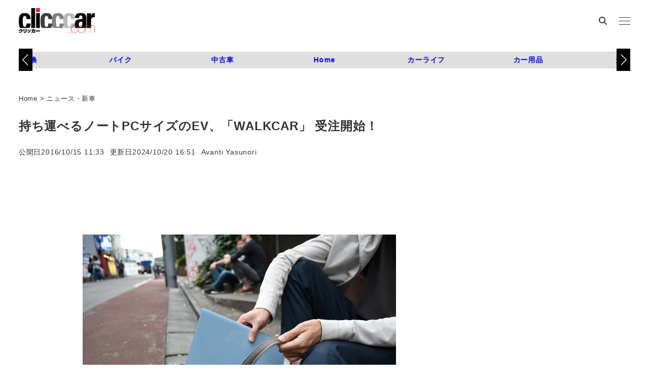

--- FILE ---
content_type: text/html; charset=UTF-8
request_url: https://clicccar.com/2016/10/15/407826/
body_size: 30050
content:
<!DOCTYPE html>
<html lang="ja" data-sticky-footer="true" data-scrolled="false">

<head>
			<meta charset="UTF-8">
		<meta name="viewport" content="width=device-width, initial-scale=1, minimum-scale=1, viewport-fit=cover">
		<meta name='robots' content='index, follow, max-image-preview:large, max-snippet:-1, max-video-preview:-1' />
	<style>img:is([sizes="auto" i], [sizes^="auto," i]) { contain-intrinsic-size: 3000px 1500px }</style>
	
	<!-- This site is optimized with the Yoast SEO plugin v26.7 - https://yoast.com/wordpress/plugins/seo/ -->
	<title>持ち運べるノートPCサイズのEV、「WALKCAR」 受注開始！ | clicccar.com</title>
	<meta name="description" content="とかく体力を消耗する、広大な展示場やショッピングセンターでの「見て歩き」。" />
	<link rel="canonical" href="https://clicccar.com/2016/10/15/407826/" />
	<meta property="og:locale" content="ja_JP" />
	<meta property="og:type" content="article" />
	<meta property="og:title" content="持ち運べるノートPCサイズのEV、「WALKCAR」 受注開始！ | clicccar.com" />
	<meta property="og:description" content="とかく体力を消耗する、広大な展示場やショッピングセンターでの「見て歩き」。" />
	<meta property="og:url" content="https://clicccar.com/2016/10/15/407826/" />
	<meta property="og:site_name" content="clicccar.com" />
	<meta property="article:published_time" content="2016-10-15T02:33:23+00:00" />
	<meta property="article:modified_time" content="2024-10-20T07:51:18+00:00" />
	<meta property="og:image" content="https://clicccar.com/uploads/2016/10/COCOA_Motors_WalkCar_06-20161014145438.jpg" />
	<meta property="og:image:width" content="944" />
	<meta property="og:image:height" content="629" />
	<meta property="og:image:type" content="image/jpeg" />
	<meta name="author" content="Avanti Yasunori" />
	<script type="application/ld+json" class="yoast-schema-graph">{"@context":"https://schema.org","@graph":[{"@type":"Article","@id":"https://clicccar.com/2016/10/15/407826/#article","isPartOf":{"@id":"https://clicccar.com/2016/10/15/407826/"},"author":{"name":"Avanti Yasunori","@id":"https://clicccar.com/#/schema/person/bc802665bf55a4863d4d831b3e36272c"},"headline":"持ち運べるノートPCサイズのEV、「WALKCAR」 受注開始！","datePublished":"2016-10-15T02:33:23+00:00","dateModified":"2024-10-20T07:51:18+00:00","mainEntityOfPage":{"@id":"https://clicccar.com/2016/10/15/407826/"},"wordCount":48,"commentCount":0,"publisher":{"@id":"https://clicccar.com/#organization"},"image":{"@id":"https://clicccar.com/2016/10/15/407826/#primaryimage"},"thumbnailUrl":"https://clicccar.com/uploads/2016/10/COCOA_Motors_WalkCar_06-20161014145438.jpg","keywords":["EV","超小型モビリティ"],"articleSection":["ニュース・新車","カーライフ","ビジネス・テクノロジー"],"inLanguage":"ja"},{"@type":"WebPage","@id":"https://clicccar.com/2016/10/15/407826/","url":"https://clicccar.com/2016/10/15/407826/","name":"持ち運べるノートPCサイズのEV、「WALKCAR」 受注開始！ | clicccar.com","isPartOf":{"@id":"https://clicccar.com/#website"},"primaryImageOfPage":{"@id":"https://clicccar.com/2016/10/15/407826/#primaryimage"},"image":{"@id":"https://clicccar.com/2016/10/15/407826/#primaryimage"},"thumbnailUrl":"https://clicccar.com/uploads/2016/10/COCOA_Motors_WalkCar_06-20161014145438.jpg","datePublished":"2016-10-15T02:33:23+00:00","dateModified":"2024-10-20T07:51:18+00:00","description":"とかく体力を消耗する、広大な展示場やショッピングセンターでの「見て歩き」。","breadcrumb":{"@id":"https://clicccar.com/2016/10/15/407826/#breadcrumb"},"inLanguage":"ja","potentialAction":[{"@type":"ReadAction","target":["https://clicccar.com/2016/10/15/407826/"]}]},{"@type":"ImageObject","inLanguage":"ja","@id":"https://clicccar.com/2016/10/15/407826/#primaryimage","url":"https://clicccar.com/uploads/2016/10/COCOA_Motors_WalkCar_06-20161014145438.jpg","contentUrl":"https://clicccar.com/uploads/2016/10/COCOA_Motors_WalkCar_06-20161014145438.jpg","width":944,"height":629},{"@type":"BreadcrumbList","@id":"https://clicccar.com/2016/10/15/407826/#breadcrumb","itemListElement":[{"@type":"ListItem","position":1,"name":"Home","item":"https://clicccar.com/"},{"@type":"ListItem","position":2,"name":"ニュース・新車","item":"https://clicccar.com/category/news/"},{"@type":"ListItem","position":3,"name":"持ち運べるノートPCサイズのEV、「WALKCAR」 受注開始！"}]},{"@type":"WebSite","@id":"https://clicccar.com/#website","url":"https://clicccar.com/","name":"clicccar.com","description":"車好きにも車をまったく知らない人にも、乗り物が生活を豊かにしてくれることを提案する自動車ニュースメディア。 新車だけでなく中古車、旧車、次世代車。ドライブに役立つスポット、アイテム、カー用品、ガジェット。 乗り物を楽しんでいる人、豊かになった生活など、車にまつわる「モノ」「コト」をお届けします。","publisher":{"@id":"https://clicccar.com/#organization"},"inLanguage":"ja"},{"@type":"Organization","@id":"https://clicccar.com/#organization","name":"clicccar.com","url":"https://clicccar.com/","logo":{"@type":"ImageObject","inLanguage":"ja","@id":"https://clicccar.com/#/schema/logo/image/","url":"https://clicccar.com/uploads/2024/12/16/clicccar-logo-2.png","contentUrl":"https://clicccar.com/uploads/2024/12/16/clicccar-logo-2.png","width":884,"height":400,"caption":"clicccar.com"},"image":{"@id":"https://clicccar.com/#/schema/logo/image/"}},{"@type":"Person","@id":"https://clicccar.com/#/schema/person/bc802665bf55a4863d4d831b3e36272c","name":"Avanti Yasunori","image":{"@type":"ImageObject","inLanguage":"ja","@id":"https://clicccar.com/#/schema/person/image/","url":"https://clicccar.com/uploads/2013/08/20/prof_avanti-20200803095825-96x96.jpg","contentUrl":"https://clicccar.com/uploads/2013/08/20/prof_avanti-20200803095825-96x96.jpg","caption":"Avanti Yasunori"},"description":"大手自動車会社で人生長きに渡って自動車開発に携わった後、2011年5月から「clicccar」で新車に関する話題や速報を中心に執筆をスタート、現在に至る。幼少の頃から根っからの車好きで、免許取得後10台以上の車を乗り継ぐが、中でもソレックスキャブ搭載のヤマハ製2T‐Gエンジンを積むTA22型｢セリカ 1600GTV｣は、色々と手を入れていたこともあり、思い出深い一台となっている。趣味は楽器演奏で、エレキギターやアンプ、エフェクター等の収集癖を持つ。","url":"https://clicccar.com/author/avanti/"}]}</script>
	<!-- / Yoast SEO plugin. -->


<link rel='dns-prefetch' href='//clicccar.com' />
<link rel="alternate" type="application/rss+xml" title="clicccar.com &raquo; フィード" href="https://clicccar.com/feed/" />
		<link rel="profile" href="http://gmpg.org/xfn/11">
												<script type="text/javascript">
/* <![CDATA[ */
window._wpemojiSettings = {"baseUrl":"https:\/\/s.w.org\/images\/core\/emoji\/16.0.1\/72x72\/","ext":".png","svgUrl":"https:\/\/s.w.org\/images\/core\/emoji\/16.0.1\/svg\/","svgExt":".svg","source":{"concatemoji":"https:\/\/clicccar.com\/wp-includes\/js\/wp-emoji-release.min.js?ver=6.8.3"}};
/*! This file is auto-generated */
!function(s,n){var o,i,e;function c(e){try{var t={supportTests:e,timestamp:(new Date).valueOf()};sessionStorage.setItem(o,JSON.stringify(t))}catch(e){}}function p(e,t,n){e.clearRect(0,0,e.canvas.width,e.canvas.height),e.fillText(t,0,0);var t=new Uint32Array(e.getImageData(0,0,e.canvas.width,e.canvas.height).data),a=(e.clearRect(0,0,e.canvas.width,e.canvas.height),e.fillText(n,0,0),new Uint32Array(e.getImageData(0,0,e.canvas.width,e.canvas.height).data));return t.every(function(e,t){return e===a[t]})}function u(e,t){e.clearRect(0,0,e.canvas.width,e.canvas.height),e.fillText(t,0,0);for(var n=e.getImageData(16,16,1,1),a=0;a<n.data.length;a++)if(0!==n.data[a])return!1;return!0}function f(e,t,n,a){switch(t){case"flag":return n(e,"\ud83c\udff3\ufe0f\u200d\u26a7\ufe0f","\ud83c\udff3\ufe0f\u200b\u26a7\ufe0f")?!1:!n(e,"\ud83c\udde8\ud83c\uddf6","\ud83c\udde8\u200b\ud83c\uddf6")&&!n(e,"\ud83c\udff4\udb40\udc67\udb40\udc62\udb40\udc65\udb40\udc6e\udb40\udc67\udb40\udc7f","\ud83c\udff4\u200b\udb40\udc67\u200b\udb40\udc62\u200b\udb40\udc65\u200b\udb40\udc6e\u200b\udb40\udc67\u200b\udb40\udc7f");case"emoji":return!a(e,"\ud83e\udedf")}return!1}function g(e,t,n,a){var r="undefined"!=typeof WorkerGlobalScope&&self instanceof WorkerGlobalScope?new OffscreenCanvas(300,150):s.createElement("canvas"),o=r.getContext("2d",{willReadFrequently:!0}),i=(o.textBaseline="top",o.font="600 32px Arial",{});return e.forEach(function(e){i[e]=t(o,e,n,a)}),i}function t(e){var t=s.createElement("script");t.src=e,t.defer=!0,s.head.appendChild(t)}"undefined"!=typeof Promise&&(o="wpEmojiSettingsSupports",i=["flag","emoji"],n.supports={everything:!0,everythingExceptFlag:!0},e=new Promise(function(e){s.addEventListener("DOMContentLoaded",e,{once:!0})}),new Promise(function(t){var n=function(){try{var e=JSON.parse(sessionStorage.getItem(o));if("object"==typeof e&&"number"==typeof e.timestamp&&(new Date).valueOf()<e.timestamp+604800&&"object"==typeof e.supportTests)return e.supportTests}catch(e){}return null}();if(!n){if("undefined"!=typeof Worker&&"undefined"!=typeof OffscreenCanvas&&"undefined"!=typeof URL&&URL.createObjectURL&&"undefined"!=typeof Blob)try{var e="postMessage("+g.toString()+"("+[JSON.stringify(i),f.toString(),p.toString(),u.toString()].join(",")+"));",a=new Blob([e],{type:"text/javascript"}),r=new Worker(URL.createObjectURL(a),{name:"wpTestEmojiSupports"});return void(r.onmessage=function(e){c(n=e.data),r.terminate(),t(n)})}catch(e){}c(n=g(i,f,p,u))}t(n)}).then(function(e){for(var t in e)n.supports[t]=e[t],n.supports.everything=n.supports.everything&&n.supports[t],"flag"!==t&&(n.supports.everythingExceptFlag=n.supports.everythingExceptFlag&&n.supports[t]);n.supports.everythingExceptFlag=n.supports.everythingExceptFlag&&!n.supports.flag,n.DOMReady=!1,n.readyCallback=function(){n.DOMReady=!0}}).then(function(){return e}).then(function(){var e;n.supports.everything||(n.readyCallback(),(e=n.source||{}).concatemoji?t(e.concatemoji):e.wpemoji&&e.twemoji&&(t(e.twemoji),t(e.wpemoji)))}))}((window,document),window._wpemojiSettings);
/* ]]> */
</script>
<link rel='stylesheet' id='wp-like-me-box-css' href='https://clicccar.com/wp-content/themes/snow-monkey/vendor/inc2734/wp-like-me-box/src/assets/css/wp-like-me-box.css?ver=1719461445' type='text/css' media='all' />
<link rel='stylesheet' id='wp-share-buttons-css' href='https://clicccar.com/wp-content/themes/snow-monkey/vendor/inc2734/wp-share-buttons/src/assets/css/wp-share-buttons.css?ver=1719461446' type='text/css' media='all' />
<link rel='stylesheet' id='slick-carousel-css' href='https://clicccar.com/wp-content/themes/snow-monkey/vendor/inc2734/wp-awesome-widgets/src/assets/packages/slick-carousel/slick/slick.css?ver=1719461443' type='text/css' media='all' />
<link rel='stylesheet' id='slick-carousel-theme-css' href='https://clicccar.com/wp-content/themes/snow-monkey/vendor/inc2734/wp-awesome-widgets/src/assets/packages/slick-carousel/slick/slick-theme.css?ver=1719461443' type='text/css' media='all' />
<link rel='stylesheet' id='wp-awesome-widgets-css' href='https://clicccar.com/wp-content/themes/snow-monkey/vendor/inc2734/wp-awesome-widgets/src/assets/css/app.css?ver=1719461443' type='text/css' media='all' />
<style id='wp-emoji-styles-inline-css' type='text/css'>

	img.wp-smiley, img.emoji {
		display: inline !important;
		border: none !important;
		box-shadow: none !important;
		height: 1em !important;
		width: 1em !important;
		margin: 0 0.07em !important;
		vertical-align: -0.1em !important;
		background: none !important;
		padding: 0 !important;
	}
</style>
<link rel='stylesheet' id='wp-block-library-css' href='https://clicccar.com/wp-includes/css/dist/block-library/style.min.css?ver=6.8.3' type='text/css' media='all' />
<link rel='stylesheet' id='wp-oembed-blog-card-css' href='https://clicccar.com/wp-content/themes/snow-monkey/vendor/inc2734/wp-oembed-blog-card/src/assets/css/app.css?ver=1719461445' type='text/css' media='all' />
<style id='snow-monkey-blocks-btn-style-inline-css' type='text/css'>
.smb-btn:not(:root){color:var(--smb-btn--color);text-decoration:none}.smb-btn{--smb-btn--background-color:var(--wp--preset--color--black);--smb-btn--background-image:initial;--smb-btn--border:none;--smb-btn--border-radius:var(--_global--border-radius);--smb-btn--color:var(--wp--preset--color--white);--smb-btn--padding:var(--_padding-1);--smb-btn--padding-vertical:calc(var(--smb-btn--padding)*0.5);--smb-btn--padding-horizontal:var(--smb-btn--padding);--smb-btn--style--ghost--border-color:var(--smb-btn--background-color,currentColor);--smb-btn--style--ghost--color:currentColor;--smb-btn--style--text--color:currentColor;background-color:var(--smb-btn--background-color);background-image:var(--smb-btn--background-image);border:var(--smb-btn--border);border-radius:var(--smb-btn--border-radius);cursor:pointer;display:inline-flex;justify-content:center;margin:0;max-width:100%;padding:var(--smb-btn--padding-vertical) var(--smb-btn--padding-horizontal);white-space:nowrap;--_transition-duration:var(--_global--transition-duration);--_transition-function-timing:var(--_global--transition-function-timing);--_transition-delay:var(--_global--transition-delay);transition:all var(--_transition-duration) var(--_transition-function-timing) var(--_transition-delay)}.smb-btn:focus-visible{filter:brightness(90%)}.smb-btn__label{color:currentColor;white-space:inherit!important}.smb-btn--little-wider{--smb-btn--padding-horizontal:var(--_padding2)}.smb-btn--wider{--smb-btn--padding-horizontal:var(--_padding3)}.smb-btn--full,.smb-btn--more-wider{width:100%}.smb-btn--wrap{white-space:normal}.smb-btn-wrapper.is-style-ghost .smb-btn{--smb-btn--color:var(--smb-btn--style--ghost--color);background-color:#0000;border:1px solid var(--smb-btn--style--ghost--border-color)}.smb-btn-wrapper.is-style-ghost .smb-btn[style*="background-color:"]{background-color:#0000!important}.smb-btn-wrapper.is-style-text .smb-btn{--smb-btn--background-color:#0000;--smb-btn--color:var(--smb-btn--style--text--color);border:none}.aligncenter .smb-btn-wrapper,.smb-btn-wrapper.aligncenter{text-align:center}@media(min-width:640px){.smb-btn--more-wider{--smb-btn--padding-horizontal:var(--_padding4);display:inline-block;width:auto}}@media(any-hover:hover){.smb-btn:hover{filter:brightness(90%)}}

</style>
<style id='snow-monkey-blocks-buttons-style-inline-css' type='text/css'>
.smb-buttons{--smb-buttons--gap:var(--_margin1);display:flex;flex-wrap:wrap;gap:var(--smb-buttons--gap)}.smb-buttons.has-text-align-left,.smb-buttons.is-content-justification-left{justify-content:flex-start}.smb-buttons.has-text-align-center,.smb-buttons.is-content-justification-center{justify-content:center}.smb-buttons.has-text-align-right,.smb-buttons.is-content-justification-right{justify-content:flex-end}.smb-buttons.is-content-justification-space-between{justify-content:space-between}.smb-buttons>.smb-btn-wrapper{flex:0 1 auto;margin:0}.smb-buttons>.smb-btn-wrapper--full{flex:1 1 auto}@media not all and (min-width:640px){.smb-buttons>.smb-btn-wrapper--more-wider{flex:1 1 auto}}

</style>
<style id='snow-monkey-blocks-flex-style-inline-css' type='text/css'>
.smb-flex{--smb-flex--box-shadow:none;box-shadow:var(--smb-flex--box-shadow);flex-direction:column}.smb-flex.is-horizontal{flex-direction:row}.smb-flex.is-vertical{flex-direction:column}.smb-flex>*{--smb--flex-grow:0;--smb--flex-shrink:1;--smb--flex-basis:auto;flex-basis:var(--smb--flex-basis);flex-grow:var(--smb--flex-grow);flex-shrink:var(--smb--flex-shrink);min-width:0}

</style>
<style id='snow-monkey-blocks-grid-style-inline-css' type='text/css'>
.smb-grid{--smb-grid--gap:0px;--smb-grid--column-auto-repeat:auto-fit;--smb-grid--columns:1;--smb-grid--column-min-width:250px;--smb-grid--grid-template-columns:none;--smb-grid--rows:1;--smb-grid--grid-template-rows:none;display:grid;gap:var(--smb-grid--gap)}.smb-grid>*{--smb--justify-self:stretch;--smb--align-self:stretch;--smb--grid-column:auto;--smb--grid-row:auto;align-self:var(--smb--align-self);grid-column:var(--smb--grid-column);grid-row:var(--smb--grid-row);justify-self:var(--smb--justify-self);margin-bottom:0;margin-top:0;min-width:0}.smb-grid--columns\:columns{grid-template-columns:repeat(var(--smb-grid--columns),1fr)}.smb-grid--columns\:min{grid-template-columns:repeat(var(--smb-grid--column-auto-repeat),minmax(min(var(--smb-grid--column-min-width),100%),1fr))}.smb-grid--columns\:free{grid-template-columns:var(--smb-grid--grid-template-columns)}.smb-grid--rows\:rows{grid-template-rows:repeat(var(--smb-grid--rows),1fr)}.smb-grid--rows\:free{grid-template-rows:var(--smb-grid--grid-template-rows)}

</style>
<style id='snow-monkey-blocks-hero-header-style-inline-css' type='text/css'>
.smb-hero-header{--smb-hero-header--columns:12;--smb-hero-header--rows:12;--smb-hero-header--max-gap:var(--_margin1);--smb-hero-header--gap:min(3.33333%,var(--smb-hero-header--max-gap));--smb-hero-header--min-height:0px;--smb-hero-header--max-width:none;--smb-hero-header--object-position-x:50%;--smb-hero-header--object-position-y:50%;--smb-hero-header--figure-grid-column-start:1;--smb-hero-header--figure-grid-column-end:-1;--smb-hero-header--figure-grid-row-start:1;--smb-hero-header--figure-grid-row-end:-1;--smb-hero-header--figure-aspect-ratio:auto;--smb-hero-header--mask-color:#0000;--smb-hero-header--mask-image:initial;--smb-hero-header--mask-opacity:1;--smb-hero-header--body-align-self:auto;--smb-hero-header--body-justify-self:auto;--smb-hero-header--body-grid-column-start:1;--smb-hero-header--body-grid-column-end:-1;--smb-hero-header--body-grid-row-start:1;--smb-hero-header--body-grid-row-end:-1;--smb-hero-header--body-max-width:100%;--smb-hero-header--body-padding-top:0px;--smb-hero-header--body-padding-right:0px;--smb-hero-header--body-padding-bottom:0px;--smb-hero-header--body-padding-left:0px;display:grid;gap:var(--smb-hero-header--gap);grid-template-columns:repeat(var(--smb-hero-header--columns),1fr);grid-template-rows:repeat(var(--smb-hero-header--rows),1fr);max-width:var(--smb-hero-header--max-width)!important;min-height:var(--smb-hero-header--min-height)}.smb-hero-header__mask{background-color:var(--smb-hero-header--mask-color);background-image:var(--smb-hero-header--mask-image);inset:0;position:absolute}.smb-hero-header__figure{aspect-ratio:var(--smb-hero-header--figure-aspect-ratio);grid-column:var(--smb-hero-header--figure-grid-column-start)/var(--smb-hero-header--figure-grid-column-end);grid-row:var(--smb-hero-header--figure-grid-row-start)/var(--smb-hero-header--figure-grid-row-end);position:relative}.smb-hero-header__figure>img,.smb-hero-header__figure>video{height:100%!important;object-fit:cover;object-position:var(--smb-hero-header--object-position-x) var(--smb-hero-header--object-position-y);opacity:var(--smb-hero-header--mask-opacity);position:relative;width:100%!important}.smb-hero-header__body{align-self:var(--smb-hero-header--body-align-self);grid-column:var(--smb-hero-header--body-grid-column-start)/var(--smb-hero-header--body-grid-column-end);grid-row:var(--smb-hero-header--body-grid-row-start)/var(--smb-hero-header--body-grid-row-end);justify-self:var(--smb-hero-header--body-justify-self);max-width:var(--smb-hero-header--body-max-width);padding:var(--smb-hero-header--body-padding-top) var(--smb-hero-header--body-padding-right) var(--smb-hero-header--body-padding-bottom) var(--smb-hero-header--body-padding-left);position:relative}.smb-hero-header--fit{--smb-hero-header--figure-grid-column-start:1;--smb-hero-header--figure-grid-column-end:-1;--smb-hero-header--figure-grid-row-start:1;--smb-hero-header--figure-grid-row-end:-1;--smb-hero-header--figure-aspect-ratio:auto}.smb-hero-header--fit>.smb-hero-header__figure{position:relative}.smb-hero-header--fit>.smb-hero-header__figure>*{inset:0;position:absolute}:where(.smb-hero-header__body.is-layout-constrained>*){--wp--style--global--content-size:100%;--wp--style--global--wide-size:100%}@media(orientation:portrait){.smb-hero-header__figure{aspect-ratio:calc(1/(var(--smb-hero-header--figure-aspect-ratio)))}}

</style>
<style id='snow-monkey-blocks-media-text-style-inline-css' type='text/css'>
.smb-media-text{--smb-media-text--background-color:#0000;--smb-media-text--background-image:initial;--smb-media-text--color:inherit;--smb-media-text--gap:var(--_margin1);--smb-media-text--image-position-x:50%;--smb-media-text--image-position-y:50%;--smb-media-text--content-padding:0px;--smb-media-text--direction:column;--smb-media-text--style--border--border-color:var(--_lighter-color-gray);background-color:var(--smb-media-text--background-color);background-image:var(--smb-media-text--background-image);color:var(--smb-media-text--color);gap:0!important;overflow:hidden}.smb-media-text.is-style-border{border:1px solid var(--smb-media-text--style--border--border-color)}.smb-media-text--has-background,.smb-media-text.is-style-border{--smb-media-text--gap:0px;--smb-media-text--content-padding:var(--_padding1)}.smb-media-text--has-background .smb-media-text__caption,.smb-media-text.is-style-border .smb-media-text__caption{margin-bottom:var(--_margin-2);padding-inline:var(--smb-media-text--content-padding)}.smb-media-text>.c-row{flex-direction:var(--smb-media-text--direction)}.smb-media-text.smb-media-text--mobile-text>.c-row,.smb-media-text.smb-media-text--mobile-text>.c-row--reverse,.smb-media-text:where(:not(.smb-media-text--mobile-text):not(.smb-media-text--mobile-text))>.c-row{--smb-media-text--direction:column}.smb-media-text.smb-media-text--mobile-text>.c-row .smb-media-text__contents-wrapper,.smb-media-text.smb-media-text--mobile-text>.c-row--reverse .smb-media-text__contents-wrapper,.smb-media-text:where(:not(.smb-media-text--mobile-text):not(.smb-media-text--mobile-text))>.c-row .smb-media-text__contents-wrapper{margin:0 0 var(--smb-media-text--gap)}.smb-media-text.smb-media-text--mobile-image>.c-row,.smb-media-text.smb-media-text--mobile-image>.c-row--reverse,.smb-media-text:where(:not(.smb-media-text--mobile-text):not(.smb-media-text--mobile-text))>.c-row--reverse{--smb-media-text--direction:column-reverse}.smb-media-text.smb-media-text--mobile-image>.c-row .smb-media-text__contents-wrapper,.smb-media-text.smb-media-text--mobile-image>.c-row--reverse .smb-media-text__contents-wrapper,.smb-media-text:where(:not(.smb-media-text--mobile-text):not(.smb-media-text--mobile-text))>.c-row--reverse .smb-media-text__contents-wrapper{margin:var(--smb-media-text--gap) 0 0}.smb-media-text--gutter-s{--smb-media-text--gap:var(--_margin-1)}.smb-media-text--gutter-m{--smb-media-text--gap:var(--_margin1)}.smb-media-text--gutter-l{--smb-media-text--gap:var(--_margin2)}.smb-media-text__title{--_font-size-level:4;font-size:var(--_fluid-font-size);line-height:var(--_line-height)}.smb-media-text .block-editor-rich-text+.smb-media-text__body,.smb-media-text__title+.smb-media-text__body{margin-top:var(--_margin1)}.smb-media-text__figure>img,.smb-media-text__figure>video{height:auto;width:100%}.smb-media-text__figure--fill{height:100%;min-height:250px;position:relative}.smb-media-text__figure--fill img{height:100%;object-fit:cover;object-position:var(--smb-media-text--image-position-x) var(--smb-media-text--image-position-y);position:absolute;width:100%}.smb-media-text__caption{margin-top:var(--_margin-2);--_font-size-level:-1;font-size:var(--_font-size);line-height:var(--_line-height)}.smb-media-text__contents-wrapper{padding:var(--smb-media-text--content-padding)}:where(.smb-media-text__body.is-layout-constrained>*){--wp--style--global--content-size:100%;--wp--style--global--wide-size:100%}@media(min-width:640px){.smb-media-text[data-sm-split-point=md].is-style-border .smb-media-text__caption,.smb-media-text[data-sm-split-point=md].smb-media-text--has-background .smb-media-text__caption{padding-inline:initial}.smb-media-text[data-sm-split-point=md].is-style-border .c-row--reverse .smb-media-text__caption,.smb-media-text[data-sm-split-point=md].smb-media-text--has-background .c-row--reverse .smb-media-text__caption{margin-inline:var(--_margin-2)}.smb-media-text[data-sm-split-point=md]>.c-row{--smb-media-text--direction:row}.smb-media-text[data-sm-split-point=md]>.c-row .smb-media-text__contents-wrapper{margin:0 var(--smb-media-text--gap) 0 0}.smb-media-text[data-sm-split-point=md]>.c-row--reverse{--smb-media-text--direction:row-reverse}.smb-media-text[data-sm-split-point=md]>.c-row--reverse .smb-media-text__contents-wrapper{margin:0 0 0 var(--smb-media-text--gap)}}@media(min-width:1024px){.smb-media-text[data-sm-split-point=lg].is-style-border .smb-media-text__caption,.smb-media-text[data-sm-split-point=lg].smb-media-text--has-background .smb-media-text__caption{padding-inline:initial}.smb-media-text[data-sm-split-point=lg].is-style-border .c-row--reverse .smb-media-text__caption,.smb-media-text[data-sm-split-point=lg].smb-media-text--has-background .c-row--reverse .smb-media-text__caption{margin-inline:var(--_margin-2)}.smb-media-text[data-sm-split-point=lg]>.c-row{--smb-media-text--direction:row}.smb-media-text[data-sm-split-point=lg]>.c-row .smb-media-text__contents-wrapper{margin:0 var(--smb-media-text--gap) 0 0}.smb-media-text[data-sm-split-point=lg]>.c-row--reverse{--smb-media-text--direction:row-reverse}.smb-media-text[data-sm-split-point=lg]>.c-row--reverse .smb-media-text__contents-wrapper{margin:0 0 0 var(--smb-media-text--gap)}}

</style>
<style id='snow-monkey-blocks-read-more-box-style-inline-css' type='text/css'>
.smb-read-more-box{--smb-read-more-box--content-height:100px;--smb-read-more-box--mask-color:var(--_global--background-color,#fff)}.smb-read-more-box__content{--_transition-duration:var(--_global--transition-duration);--_transition-function-timing:var(--_global--transition-function-timing);--_transition-delay:var(--_global--transition-delay);overflow:hidden;position:relative;transition:height var(--_transition-duration) var(--_transition-function-timing) var(--_transition-delay)}.smb-read-more-box__content[aria-hidden=true]{height:var(--smb-read-more-box--content-height)}.smb-read-more-box__action{display:flex;flex-wrap:wrap;margin-top:var(--_padding-1)}.smb-read-more-box__action.is-content-justification-left{justify-content:start}.smb-read-more-box__action.is-content-justification-center{justify-content:center}.smb-read-more-box__action.is-content-justification-right{justify-content:end}.smb-read-more-box__btn-wrapper.smb-btn-wrapper--full{flex-grow:1}.smb-read-more-box__button{cursor:pointer}.smb-read-more-box--has-mask .smb-read-more-box__content[aria-hidden=true]:after{background:linear-gradient(to bottom,#0000 0,var(--smb-read-more-box--mask-color) 100%);content:"";display:block;height:50px;inset:auto 0 0 0;position:absolute}.smb-read-more-box.is-style-ghost .smb-read-more-box__button{--smb-btn--color:var(--smb-btn--style--ghost--color);background-color:#0000;border:1px solid var(--smb-btn--style--ghost--border-color)}.smb-read-more-box.is-style-text .smb-read-more-box__button{--smb-btn--background-color:#0000;--smb-btn--color:var(--smb-btn--style--text--color);--smb-btn--padding:0px;border:none}:where(.smb-read-more-box__content.is-layout-constrained>*){--wp--style--global--content-size:100%;--wp--style--global--wide-size:100%}

</style>
<link rel='stylesheet' id='snow-monkey-blocks-tabs-style-css' href='https://clicccar.com/wp-content/plugins/snow-monkey-blocks/dist/blocks/tabs/style-index.css?ver=22.2.3' type='text/css' media='all' />
<link rel='stylesheet' id='spider-css' href='https://clicccar.com/wp-content/plugins/snow-monkey-blocks/dist/packages/spider/dist/css/spider.css?ver=1768801275' type='text/css' media='all' />
<link rel='stylesheet' id='snow-monkey-blocks-css' href='https://clicccar.com/wp-content/plugins/snow-monkey-blocks/dist/css/blocks.css?ver=1768801274' type='text/css' media='all' />
<link rel='stylesheet' id='snow-monkey-snow-monkey-blocks-app-css' href='https://clicccar.com/wp-content/themes/snow-monkey/assets/css/dependency/snow-monkey-blocks/app.css?ver=1719461441' type='text/css' media='all' />
<link rel='stylesheet' id='snow-monkey-snow-monkey-blocks-theme-css' href='https://clicccar.com/wp-content/themes/snow-monkey/assets/css/dependency/snow-monkey-blocks/app-theme.css?ver=1719461441' type='text/css' media='all' />
<link rel='stylesheet' id='snow-monkey-blocks-btn-box-style-css' href='https://clicccar.com/wp-content/plugins/snow-monkey-blocks/dist/blocks/btn-box/style-index.css?ver=1768801273' type='text/css' media='all' />
<link rel='stylesheet' id='snow-monkey-blocks-items-style-css' href='https://clicccar.com/wp-content/plugins/snow-monkey-blocks/dist/blocks/items/style-index.css?ver=1768801274' type='text/css' media='all' />
<link rel='stylesheet' id='snow-monkey-blocks-pricing-table-style-css' href='https://clicccar.com/wp-content/plugins/snow-monkey-blocks/dist/blocks/pricing-table/style-index.css?ver=1768801274' type='text/css' media='all' />
<link rel='stylesheet' id='snow-monkey-blocks-section-style-css' href='https://clicccar.com/wp-content/plugins/snow-monkey-blocks/dist/blocks/section/style-index.css?ver=24.1.1' type='text/css' media='all' />
<link rel='stylesheet' id='snow-monkey-blocks-section-break-the-grid-style-css' href='https://clicccar.com/wp-content/plugins/snow-monkey-blocks/dist/blocks/section-break-the-grid/style-index.css?ver=1768801274' type='text/css' media='all' />
<link rel='stylesheet' id='snow-monkey-blocks-section-side-heading-style-css' href='https://clicccar.com/wp-content/plugins/snow-monkey-blocks/dist/blocks/section-side-heading/style-index.css?ver=1768801274' type='text/css' media='all' />
<link rel='stylesheet' id='snow-monkey-blocks-section-with-bgimage-style-css' href='https://clicccar.com/wp-content/plugins/snow-monkey-blocks/dist/blocks/section-with-bgimage/style-index.css?ver=1768801274' type='text/css' media='all' />
<link rel='stylesheet' id='snow-monkey-blocks-section-with-bgvideo-style-css' href='https://clicccar.com/wp-content/plugins/snow-monkey-blocks/dist/blocks/section-with-bgvideo/style-index.css?ver=1768801274' type='text/css' media='all' />
<link rel='stylesheet' id='snow-monkey-blocks-slider-style-css' href='https://clicccar.com/wp-content/plugins/snow-monkey-blocks/dist/blocks/slider/style-index.css?ver=1768801274' type='text/css' media='all' />
<link rel='stylesheet' id='snow-monkey-blocks-spider-slider-style-css' href='https://clicccar.com/wp-content/plugins/snow-monkey-blocks/dist/blocks/spider-slider/style-index.css?ver=1768801274' type='text/css' media='all' />
<link rel='stylesheet' id='snow-monkey-blocks-spider-pickup-slider-style-css' href='https://clicccar.com/wp-content/plugins/snow-monkey-blocks/dist/blocks/spider-pickup-slider/style-index.css?ver=1768801274' type='text/css' media='all' />
<link rel='stylesheet' id='snow-monkey-blocks-spider-contents-slider-style-css' href='https://clicccar.com/wp-content/plugins/snow-monkey-blocks/dist/blocks/spider-contents-slider/style-index.css?ver=1768801274' type='text/css' media='all' />
<link rel='stylesheet' id='snow-monkey-blocks-thumbnail-gallery-style-css' href='https://clicccar.com/wp-content/plugins/snow-monkey-blocks/dist/blocks/thumbnail-gallery/style-index.css?ver=1768801274' type='text/css' media='all' />
<style id='global-styles-inline-css' type='text/css'>
:root{--wp--preset--aspect-ratio--square: 1;--wp--preset--aspect-ratio--4-3: 4/3;--wp--preset--aspect-ratio--3-4: 3/4;--wp--preset--aspect-ratio--3-2: 3/2;--wp--preset--aspect-ratio--2-3: 2/3;--wp--preset--aspect-ratio--16-9: 16/9;--wp--preset--aspect-ratio--9-16: 9/16;--wp--preset--color--black: #000000;--wp--preset--color--cyan-bluish-gray: #abb8c3;--wp--preset--color--white: #ffffff;--wp--preset--color--pale-pink: #f78da7;--wp--preset--color--vivid-red: #cf2e2e;--wp--preset--color--luminous-vivid-orange: #ff6900;--wp--preset--color--luminous-vivid-amber: #fcb900;--wp--preset--color--light-green-cyan: #7bdcb5;--wp--preset--color--vivid-green-cyan: #00d084;--wp--preset--color--pale-cyan-blue: #8ed1fc;--wp--preset--color--vivid-cyan-blue: #0693e3;--wp--preset--color--vivid-purple: #9b51e0;--wp--preset--color--sm-accent: var(--accent-color);--wp--preset--color--sm-sub-accent: var(--sub-accent-color);--wp--preset--color--sm-text: var(--_color-text);--wp--preset--color--sm-text-alt: var(--_color-white);--wp--preset--color--sm-lightest-gray: var(--_lightest-color-gray);--wp--preset--color--sm-lighter-gray: var(--_lighter-color-gray);--wp--preset--color--sm-light-gray: var(--_light-color-gray);--wp--preset--color--sm-gray: var(--_color-gray);--wp--preset--color--sm-dark-gray: var(--_dark-color-gray);--wp--preset--color--sm-darker-gray: var(--_darker-color-gray);--wp--preset--color--sm-darkest-gray: var(--_darkest-color-gray);--wp--preset--gradient--vivid-cyan-blue-to-vivid-purple: linear-gradient(135deg,rgba(6,147,227,1) 0%,rgb(155,81,224) 100%);--wp--preset--gradient--light-green-cyan-to-vivid-green-cyan: linear-gradient(135deg,rgb(122,220,180) 0%,rgb(0,208,130) 100%);--wp--preset--gradient--luminous-vivid-amber-to-luminous-vivid-orange: linear-gradient(135deg,rgba(252,185,0,1) 0%,rgba(255,105,0,1) 100%);--wp--preset--gradient--luminous-vivid-orange-to-vivid-red: linear-gradient(135deg,rgba(255,105,0,1) 0%,rgb(207,46,46) 100%);--wp--preset--gradient--very-light-gray-to-cyan-bluish-gray: linear-gradient(135deg,rgb(238,238,238) 0%,rgb(169,184,195) 100%);--wp--preset--gradient--cool-to-warm-spectrum: linear-gradient(135deg,rgb(74,234,220) 0%,rgb(151,120,209) 20%,rgb(207,42,186) 40%,rgb(238,44,130) 60%,rgb(251,105,98) 80%,rgb(254,248,76) 100%);--wp--preset--gradient--blush-light-purple: linear-gradient(135deg,rgb(255,206,236) 0%,rgb(152,150,240) 100%);--wp--preset--gradient--blush-bordeaux: linear-gradient(135deg,rgb(254,205,165) 0%,rgb(254,45,45) 50%,rgb(107,0,62) 100%);--wp--preset--gradient--luminous-dusk: linear-gradient(135deg,rgb(255,203,112) 0%,rgb(199,81,192) 50%,rgb(65,88,208) 100%);--wp--preset--gradient--pale-ocean: linear-gradient(135deg,rgb(255,245,203) 0%,rgb(182,227,212) 50%,rgb(51,167,181) 100%);--wp--preset--gradient--electric-grass: linear-gradient(135deg,rgb(202,248,128) 0%,rgb(113,206,126) 100%);--wp--preset--gradient--midnight: linear-gradient(135deg,rgb(2,3,129) 0%,rgb(40,116,252) 100%);--wp--preset--font-size--small: 13px;--wp--preset--font-size--medium: 20px;--wp--preset--font-size--large: 36px;--wp--preset--font-size--x-large: 42px;--wp--preset--font-size--sm-xs: 0.8rem;--wp--preset--font-size--sm-s: 0.88rem;--wp--preset--font-size--sm-m: 1rem;--wp--preset--font-size--sm-l: 1.14rem;--wp--preset--font-size--sm-xl: 1.33rem;--wp--preset--font-size--sm-2-xl: 1.6rem;--wp--preset--font-size--sm-3-xl: 2rem;--wp--preset--font-size--sm-4-xl: 2.66rem;--wp--preset--font-size--sm-5-xl: 4rem;--wp--preset--font-size--sm-6-xl: 8rem;--wp--preset--spacing--20: var(--_s-2);--wp--preset--spacing--30: var(--_s-1);--wp--preset--spacing--40: var(--_s1);--wp--preset--spacing--50: var(--_s2);--wp--preset--spacing--60: var(--_s3);--wp--preset--spacing--70: var(--_s4);--wp--preset--spacing--80: var(--_s5);--wp--preset--shadow--natural: 6px 6px 9px rgba(0, 0, 0, 0.2);--wp--preset--shadow--deep: 12px 12px 50px rgba(0, 0, 0, 0.4);--wp--preset--shadow--sharp: 6px 6px 0px rgba(0, 0, 0, 0.2);--wp--preset--shadow--outlined: 6px 6px 0px -3px rgba(255, 255, 255, 1), 6px 6px rgba(0, 0, 0, 1);--wp--preset--shadow--crisp: 6px 6px 0px rgba(0, 0, 0, 1);--wp--custom--slim-width: 46rem;--wp--custom--content-max-width: var(--_global--container-max-width);--wp--custom--content-width: var(--wp--custom--content-max-width);--wp--custom--content-wide-width: calc(var(--wp--custom--content-width) + 240px);--wp--custom--has-sidebar-main-basis: var(--wp--custom--slim-width);--wp--custom--has-sidebar-sidebar-basis: 336px;}:root { --wp--style--global--content-size: var(--wp--custom--content-width);--wp--style--global--wide-size: var(--wp--custom--content-wide-width); }:where(body) { margin: 0; }.wp-site-blocks > .alignleft { float: left; margin-right: 2em; }.wp-site-blocks > .alignright { float: right; margin-left: 2em; }.wp-site-blocks > .aligncenter { justify-content: center; margin-left: auto; margin-right: auto; }:where(.wp-site-blocks) > * { margin-block-start: var(--_margin1); margin-block-end: 0; }:where(.wp-site-blocks) > :first-child { margin-block-start: 0; }:where(.wp-site-blocks) > :last-child { margin-block-end: 0; }:root { --wp--style--block-gap: var(--_margin1); }:root :where(.is-layout-flow) > :first-child{margin-block-start: 0;}:root :where(.is-layout-flow) > :last-child{margin-block-end: 0;}:root :where(.is-layout-flow) > *{margin-block-start: var(--_margin1);margin-block-end: 0;}:root :where(.is-layout-constrained) > :first-child{margin-block-start: 0;}:root :where(.is-layout-constrained) > :last-child{margin-block-end: 0;}:root :where(.is-layout-constrained) > *{margin-block-start: var(--_margin1);margin-block-end: 0;}:root :where(.is-layout-flex){gap: var(--_margin1);}:root :where(.is-layout-grid){gap: var(--_margin1);}.is-layout-flow > .alignleft{float: left;margin-inline-start: 0;margin-inline-end: 2em;}.is-layout-flow > .alignright{float: right;margin-inline-start: 2em;margin-inline-end: 0;}.is-layout-flow > .aligncenter{margin-left: auto !important;margin-right: auto !important;}.is-layout-constrained > .alignleft{float: left;margin-inline-start: 0;margin-inline-end: 2em;}.is-layout-constrained > .alignright{float: right;margin-inline-start: 2em;margin-inline-end: 0;}.is-layout-constrained > .aligncenter{margin-left: auto !important;margin-right: auto !important;}.is-layout-constrained > :where(:not(.alignleft):not(.alignright):not(.alignfull)){max-width: var(--wp--style--global--content-size);margin-left: auto !important;margin-right: auto !important;}.is-layout-constrained > .alignwide{max-width: var(--wp--style--global--wide-size);}body .is-layout-flex{display: flex;}.is-layout-flex{flex-wrap: wrap;align-items: center;}.is-layout-flex > :is(*, div){margin: 0;}body .is-layout-grid{display: grid;}.is-layout-grid > :is(*, div){margin: 0;}body{padding-top: 0px;padding-right: 0px;padding-bottom: 0px;padding-left: 0px;}a:where(:not(.wp-element-button)){color: var(--wp--preset--color--sm-accent);text-decoration: underline;}:root :where(.wp-element-button, .wp-block-button__link){background-color: var(--wp--preset--color--sm-accent);border-radius: var(--_global--border-radius);border-width: 0;color: var(--wp--preset--color--sm-text-alt);font-family: inherit;font-size: inherit;line-height: inherit;padding-top: calc(var(--_padding-1) * .5);padding-right: var(--_padding-1);padding-bottom: calc(var(--_padding-1) * .5);padding-left: var(--_padding-1);text-decoration: none;}.has-black-color{color: var(--wp--preset--color--black) !important;}.has-cyan-bluish-gray-color{color: var(--wp--preset--color--cyan-bluish-gray) !important;}.has-white-color{color: var(--wp--preset--color--white) !important;}.has-pale-pink-color{color: var(--wp--preset--color--pale-pink) !important;}.has-vivid-red-color{color: var(--wp--preset--color--vivid-red) !important;}.has-luminous-vivid-orange-color{color: var(--wp--preset--color--luminous-vivid-orange) !important;}.has-luminous-vivid-amber-color{color: var(--wp--preset--color--luminous-vivid-amber) !important;}.has-light-green-cyan-color{color: var(--wp--preset--color--light-green-cyan) !important;}.has-vivid-green-cyan-color{color: var(--wp--preset--color--vivid-green-cyan) !important;}.has-pale-cyan-blue-color{color: var(--wp--preset--color--pale-cyan-blue) !important;}.has-vivid-cyan-blue-color{color: var(--wp--preset--color--vivid-cyan-blue) !important;}.has-vivid-purple-color{color: var(--wp--preset--color--vivid-purple) !important;}.has-sm-accent-color{color: var(--wp--preset--color--sm-accent) !important;}.has-sm-sub-accent-color{color: var(--wp--preset--color--sm-sub-accent) !important;}.has-sm-text-color{color: var(--wp--preset--color--sm-text) !important;}.has-sm-text-alt-color{color: var(--wp--preset--color--sm-text-alt) !important;}.has-sm-lightest-gray-color{color: var(--wp--preset--color--sm-lightest-gray) !important;}.has-sm-lighter-gray-color{color: var(--wp--preset--color--sm-lighter-gray) !important;}.has-sm-light-gray-color{color: var(--wp--preset--color--sm-light-gray) !important;}.has-sm-gray-color{color: var(--wp--preset--color--sm-gray) !important;}.has-sm-dark-gray-color{color: var(--wp--preset--color--sm-dark-gray) !important;}.has-sm-darker-gray-color{color: var(--wp--preset--color--sm-darker-gray) !important;}.has-sm-darkest-gray-color{color: var(--wp--preset--color--sm-darkest-gray) !important;}.has-black-background-color{background-color: var(--wp--preset--color--black) !important;}.has-cyan-bluish-gray-background-color{background-color: var(--wp--preset--color--cyan-bluish-gray) !important;}.has-white-background-color{background-color: var(--wp--preset--color--white) !important;}.has-pale-pink-background-color{background-color: var(--wp--preset--color--pale-pink) !important;}.has-vivid-red-background-color{background-color: var(--wp--preset--color--vivid-red) !important;}.has-luminous-vivid-orange-background-color{background-color: var(--wp--preset--color--luminous-vivid-orange) !important;}.has-luminous-vivid-amber-background-color{background-color: var(--wp--preset--color--luminous-vivid-amber) !important;}.has-light-green-cyan-background-color{background-color: var(--wp--preset--color--light-green-cyan) !important;}.has-vivid-green-cyan-background-color{background-color: var(--wp--preset--color--vivid-green-cyan) !important;}.has-pale-cyan-blue-background-color{background-color: var(--wp--preset--color--pale-cyan-blue) !important;}.has-vivid-cyan-blue-background-color{background-color: var(--wp--preset--color--vivid-cyan-blue) !important;}.has-vivid-purple-background-color{background-color: var(--wp--preset--color--vivid-purple) !important;}.has-sm-accent-background-color{background-color: var(--wp--preset--color--sm-accent) !important;}.has-sm-sub-accent-background-color{background-color: var(--wp--preset--color--sm-sub-accent) !important;}.has-sm-text-background-color{background-color: var(--wp--preset--color--sm-text) !important;}.has-sm-text-alt-background-color{background-color: var(--wp--preset--color--sm-text-alt) !important;}.has-sm-lightest-gray-background-color{background-color: var(--wp--preset--color--sm-lightest-gray) !important;}.has-sm-lighter-gray-background-color{background-color: var(--wp--preset--color--sm-lighter-gray) !important;}.has-sm-light-gray-background-color{background-color: var(--wp--preset--color--sm-light-gray) !important;}.has-sm-gray-background-color{background-color: var(--wp--preset--color--sm-gray) !important;}.has-sm-dark-gray-background-color{background-color: var(--wp--preset--color--sm-dark-gray) !important;}.has-sm-darker-gray-background-color{background-color: var(--wp--preset--color--sm-darker-gray) !important;}.has-sm-darkest-gray-background-color{background-color: var(--wp--preset--color--sm-darkest-gray) !important;}.has-black-border-color{border-color: var(--wp--preset--color--black) !important;}.has-cyan-bluish-gray-border-color{border-color: var(--wp--preset--color--cyan-bluish-gray) !important;}.has-white-border-color{border-color: var(--wp--preset--color--white) !important;}.has-pale-pink-border-color{border-color: var(--wp--preset--color--pale-pink) !important;}.has-vivid-red-border-color{border-color: var(--wp--preset--color--vivid-red) !important;}.has-luminous-vivid-orange-border-color{border-color: var(--wp--preset--color--luminous-vivid-orange) !important;}.has-luminous-vivid-amber-border-color{border-color: var(--wp--preset--color--luminous-vivid-amber) !important;}.has-light-green-cyan-border-color{border-color: var(--wp--preset--color--light-green-cyan) !important;}.has-vivid-green-cyan-border-color{border-color: var(--wp--preset--color--vivid-green-cyan) !important;}.has-pale-cyan-blue-border-color{border-color: var(--wp--preset--color--pale-cyan-blue) !important;}.has-vivid-cyan-blue-border-color{border-color: var(--wp--preset--color--vivid-cyan-blue) !important;}.has-vivid-purple-border-color{border-color: var(--wp--preset--color--vivid-purple) !important;}.has-sm-accent-border-color{border-color: var(--wp--preset--color--sm-accent) !important;}.has-sm-sub-accent-border-color{border-color: var(--wp--preset--color--sm-sub-accent) !important;}.has-sm-text-border-color{border-color: var(--wp--preset--color--sm-text) !important;}.has-sm-text-alt-border-color{border-color: var(--wp--preset--color--sm-text-alt) !important;}.has-sm-lightest-gray-border-color{border-color: var(--wp--preset--color--sm-lightest-gray) !important;}.has-sm-lighter-gray-border-color{border-color: var(--wp--preset--color--sm-lighter-gray) !important;}.has-sm-light-gray-border-color{border-color: var(--wp--preset--color--sm-light-gray) !important;}.has-sm-gray-border-color{border-color: var(--wp--preset--color--sm-gray) !important;}.has-sm-dark-gray-border-color{border-color: var(--wp--preset--color--sm-dark-gray) !important;}.has-sm-darker-gray-border-color{border-color: var(--wp--preset--color--sm-darker-gray) !important;}.has-sm-darkest-gray-border-color{border-color: var(--wp--preset--color--sm-darkest-gray) !important;}.has-vivid-cyan-blue-to-vivid-purple-gradient-background{background: var(--wp--preset--gradient--vivid-cyan-blue-to-vivid-purple) !important;}.has-light-green-cyan-to-vivid-green-cyan-gradient-background{background: var(--wp--preset--gradient--light-green-cyan-to-vivid-green-cyan) !important;}.has-luminous-vivid-amber-to-luminous-vivid-orange-gradient-background{background: var(--wp--preset--gradient--luminous-vivid-amber-to-luminous-vivid-orange) !important;}.has-luminous-vivid-orange-to-vivid-red-gradient-background{background: var(--wp--preset--gradient--luminous-vivid-orange-to-vivid-red) !important;}.has-very-light-gray-to-cyan-bluish-gray-gradient-background{background: var(--wp--preset--gradient--very-light-gray-to-cyan-bluish-gray) !important;}.has-cool-to-warm-spectrum-gradient-background{background: var(--wp--preset--gradient--cool-to-warm-spectrum) !important;}.has-blush-light-purple-gradient-background{background: var(--wp--preset--gradient--blush-light-purple) !important;}.has-blush-bordeaux-gradient-background{background: var(--wp--preset--gradient--blush-bordeaux) !important;}.has-luminous-dusk-gradient-background{background: var(--wp--preset--gradient--luminous-dusk) !important;}.has-pale-ocean-gradient-background{background: var(--wp--preset--gradient--pale-ocean) !important;}.has-electric-grass-gradient-background{background: var(--wp--preset--gradient--electric-grass) !important;}.has-midnight-gradient-background{background: var(--wp--preset--gradient--midnight) !important;}.has-small-font-size{font-size: var(--wp--preset--font-size--small) !important;}.has-medium-font-size{font-size: var(--wp--preset--font-size--medium) !important;}.has-large-font-size{font-size: var(--wp--preset--font-size--large) !important;}.has-x-large-font-size{font-size: var(--wp--preset--font-size--x-large) !important;}.has-sm-xs-font-size{font-size: var(--wp--preset--font-size--sm-xs) !important;}.has-sm-s-font-size{font-size: var(--wp--preset--font-size--sm-s) !important;}.has-sm-m-font-size{font-size: var(--wp--preset--font-size--sm-m) !important;}.has-sm-l-font-size{font-size: var(--wp--preset--font-size--sm-l) !important;}.has-sm-xl-font-size{font-size: var(--wp--preset--font-size--sm-xl) !important;}.has-sm-2-xl-font-size{font-size: var(--wp--preset--font-size--sm-2-xl) !important;}.has-sm-3-xl-font-size{font-size: var(--wp--preset--font-size--sm-3-xl) !important;}.has-sm-4-xl-font-size{font-size: var(--wp--preset--font-size--sm-4-xl) !important;}.has-sm-5-xl-font-size{font-size: var(--wp--preset--font-size--sm-5-xl) !important;}.has-sm-6-xl-font-size{font-size: var(--wp--preset--font-size--sm-6-xl) !important;}
:root :where(.wp-block-pullquote){border-top-color: currentColor;border-top-width: 4px;border-top-style: solid;border-bottom-color: currentColor;border-bottom-width: 4px;border-bottom-style: solid;font-size: 1.5em;font-style: italic;font-weight: bold;line-height: 1.6;padding-top: var(--_padding2);padding-bottom: var(--_padding2);}
:root :where(.wp-block-code){background-color: var(--wp--preset--color--sm-lightest-gray);border-radius: var(--_global--border-radius);border-color: var(--wp--preset--color--sm-lighter-gray);border-width: 1px;border-style: solid;padding-top: var(--_padding1);padding-right: var(--_padding1);padding-bottom: var(--_padding1);padding-left: var(--_padding1);}
:root :where(.wp-block-social-links-is-layout-flow) > :first-child{margin-block-start: 0;}:root :where(.wp-block-social-links-is-layout-flow) > :last-child{margin-block-end: 0;}:root :where(.wp-block-social-links-is-layout-flow) > *{margin-block-start: var(--_margin-1);margin-block-end: 0;}:root :where(.wp-block-social-links-is-layout-constrained) > :first-child{margin-block-start: 0;}:root :where(.wp-block-social-links-is-layout-constrained) > :last-child{margin-block-end: 0;}:root :where(.wp-block-social-links-is-layout-constrained) > *{margin-block-start: var(--_margin-1);margin-block-end: 0;}:root :where(.wp-block-social-links-is-layout-flex){gap: var(--_margin-1);}:root :where(.wp-block-social-links-is-layout-grid){gap: var(--_margin-1);}
:root :where(.wp-block-table > table){border-color: var(--wp--preset--color--sm-lighter-gray);}
</style>
<link rel='stylesheet' id='contact-form-7-css' href='https://clicccar.com/wp-content/plugins/contact-form-7/includes/css/styles.css?ver=6.1.4' type='text/css' media='all' />
<link rel='stylesheet' id='custom-nextpage-style-css' href='https://clicccar.com/wp-content/plugins/custom-nextpage-mgn/css/custom-nextpage-style.css?ver=2022-06-09(1.1.1)' type='text/css' media='all' />
<link rel='stylesheet' id='swiper-style-css' href='https://clicccar.com/wp-content/plugins/san-ei-content-inner-slider/css/swiper.min.css?ver=4.5.0' type='text/css' media='all' />
<link rel='stylesheet' id='secis-main-css-css' href='https://clicccar.com/wp-content/plugins/san-ei-content-inner-slider/css/main.css?ver=6.8.3' type='text/css' media='all' />
<link rel='stylesheet' id='snow-monkey-app-css' href='https://clicccar.com/wp-content/themes/snow-monkey/assets/css/app/app.css?ver=1719461441' type='text/css' media='all' />
<style id='snow-monkey-app-inline-css' type='text/css'>
:root { --_margin-scale: 1;--_space: 1.8rem;--_space-unitless: 1.8;--accent-color: #0a0000;--wp--preset--color--accent-color: var(--accent-color);--dark-accent-color: #000000;--light-accent-color: #700000;--lighter-accent-color: #b50000;--lightest-accent-color: #c70000;--sub-accent-color: #707593;--wp--preset--color--sub-accent-color: var(--sub-accent-color);--dark-sub-accent-color: #444759;--light-sub-accent-color: #aaadbf;--lighter-sub-accent-color: #d1d3dd;--lightest-sub-accent-color: #dcdde4;--_half-leading: 0.4;--font-family: "Helvetica Neue",Arial,"Hiragino Kaku Gothic ProN","Hiragino Sans","BIZ UDPGothic",Meiryo,sans-serif;--_global--font-family: var(--font-family);--_global--font-size-px: 16px }
html { letter-spacing: 0.05rem }
input[type="email"],input[type="number"],input[type="password"],input[type="search"],input[type="tel"],input[type="text"],input[type="url"],textarea { font-size: 16px }
.p-infobar__inner { background-color: #0a0000 }
.p-infobar__content { color: #fff }
</style>
<link rel='stylesheet' id='snow-monkey-theme-css' href='https://clicccar.com/wp-content/themes/snow-monkey/assets/css/app/app-theme.css?ver=1719461441' type='text/css' media='all' />
<style id='snow-monkey-inline-css' type='text/css'>
.c-site-branding__title .custom-logo { width: 618px; }@media (min-width: 64em) { .c-site-branding__title .custom-logo { width: 795px; } }
</style>
<link rel='stylesheet' id='san-ei-style-css' href='https://clicccar.com/wp-content/plugins/san-ei-custom/assets/css/san-ei-custom.min.css?ver=1715822312' type='text/css' media='all' />
<link rel='stylesheet' id='ez-toc-css' href='https://clicccar.com/wp-content/plugins/easy-table-of-contents/assets/css/screen.min.css?ver=2.0.80' type='text/css' media='all' />
<style id='ez-toc-inline-css' type='text/css'>
div#ez-toc-container .ez-toc-title {font-size: 120%;}div#ez-toc-container .ez-toc-title {font-weight: 500;}div#ez-toc-container ul li , div#ez-toc-container ul li a {font-size: 100%;}div#ez-toc-container ul li , div#ez-toc-container ul li a {font-weight: 500;}div#ez-toc-container nav ul ul li {font-size: 90%;}div#ez-toc-container {width: 100%;}.ez-toc-box-title {font-weight: bold; margin-bottom: 10px; text-align: center; text-transform: uppercase; letter-spacing: 1px; color: #666; padding-bottom: 5px;position:absolute;top:-4%;left:5%;background-color: inherit;transition: top 0.3s ease;}.ez-toc-box-title.toc-closed {top:-25%;}
</style>
<link rel='stylesheet' id='snow-monkey-blocks-background-parallax-css' href='https://clicccar.com/wp-content/plugins/snow-monkey-blocks/dist/css/background-parallax.css?ver=1768801274' type='text/css' media='all' />
<link rel='stylesheet' id='snow-monkey-block-library-app-css' href='https://clicccar.com/wp-content/themes/snow-monkey/assets/css/block-library/app.css?ver=1719461441' type='text/css' media='all' />
<link rel='stylesheet' id='snow-monkey-block-library-theme-css' href='https://clicccar.com/wp-content/themes/snow-monkey/assets/css/block-library/app-theme.css?ver=1719461441' type='text/css' media='all' />
<link rel='stylesheet' id='snow-monkey-custom-widgets-app-css' href='https://clicccar.com/wp-content/themes/snow-monkey/assets/css/custom-widgets/app.css?ver=1719461441' type='text/css' media='all' />
<link rel='stylesheet' id='snow-monkey-custom-widgets-theme-css' href='https://clicccar.com/wp-content/themes/snow-monkey/assets/css/custom-widgets/app-theme.css?ver=1719461441' type='text/css' media='all' />
<style id='snow-monkey-custom-widgets-inline-css' type='text/css'>
.wpaw-site-branding__logo .custom-logo { width: 618px; }@media (min-width: 64em) { .wpaw-site-branding__logo .custom-logo { width: 795px; } }
</style>
<link rel='stylesheet' id='snow-monkey-wpcf7-css' href='https://clicccar.com/wp-content/themes/snow-monkey/assets/css/dependency/contact-form-7/app.css?ver=1719461441' type='text/css' media='all' />
<script type="text/javascript" id="wp-oembed-blog-card-js-extra">
/* <![CDATA[ */
var WP_OEMBED_BLOG_CARD = {"endpoint":"https:\/\/clicccar.com\/wp-json\/wp-oembed-blog-card\/v1"};
/* ]]> */
</script>
<script type="text/javascript" src="https://clicccar.com/wp-content/themes/snow-monkey/vendor/inc2734/wp-oembed-blog-card/src/assets/js/app.js?ver=1719461445" id="wp-oembed-blog-card-js" defer="defer" data-wp-strategy="defer"></script>
<script type="text/javascript" src="https://clicccar.com/wp-content/themes/snow-monkey/vendor/inc2734/wp-contents-outline/src/assets/packages/@inc2734/contents-outline/dist/index.js?ver=1719461444" id="contents-outline-js" defer="defer" data-wp-strategy="defer"></script>
<script type="text/javascript" src="https://clicccar.com/wp-content/themes/snow-monkey/vendor/inc2734/wp-contents-outline/src/assets/js/app.js?ver=1719461444" id="wp-contents-outline-js" defer="defer" data-wp-strategy="defer"></script>
<script type="text/javascript" id="wp-share-buttons-js-extra">
/* <![CDATA[ */
var inc2734_wp_share_buttons = {"copy_success":"\u30b3\u30d4\u30fc\u3057\u307e\u3057\u305f\uff01","copy_failed":"\u30b3\u30d4\u30fc\u306b\u5931\u6557\u3057\u307e\u3057\u305f\uff01"};
/* ]]> */
</script>
<script type="text/javascript" src="https://clicccar.com/wp-content/themes/snow-monkey/vendor/inc2734/wp-share-buttons/src/assets/js/wp-share-buttons.js?ver=1719461446" id="wp-share-buttons-js" defer="defer" data-wp-strategy="defer"></script>
<script type="text/javascript" src="https://clicccar.com/wp-content/plugins/snow-monkey-blocks/dist/packages/spider/dist/js/spider.js?ver=1768801275" id="spider-js" defer="defer" data-wp-strategy="defer"></script>
<script type="text/javascript" src="https://clicccar.com/wp-content/themes/snow-monkey/assets/js/dependency/snow-monkey-blocks/app.js?ver=1719461441" id="snow-monkey-snow-monkey-blocks-js" defer="defer" data-wp-strategy="defer"></script>
<script type="text/javascript" src="https://clicccar.com/wp-includes/js/jquery/jquery.min.js?ver=3.7.1" id="jquery-core-js"></script>
<script type="text/javascript" src="https://clicccar.com/wp-includes/js/jquery/jquery-migrate.min.js?ver=3.4.1" id="jquery-migrate-js"></script>
<script type="text/javascript" src="https://clicccar.com/wp-content/plugins/san-ei-content-inner-slider/js/swiper.min.js?ver=4.5.0" id="swiper-js"></script>
<script type="text/javascript" src="https://clicccar.com/wp-content/themes/snow-monkey/assets/js/smooth-scroll.js?ver=1719461441" id="snow-monkey-smooth-scroll-js" defer="defer" data-wp-strategy="defer"></script>
<script type="text/javascript" src="https://clicccar.com/wp-content/themes/snow-monkey/assets/js/hash-nav.js?ver=1719461441" id="snow-monkey-hash-nav-js" defer="defer" data-wp-strategy="defer"></script>
<script type="text/javascript" id="snow-monkey-js-extra">
/* <![CDATA[ */
var snow_monkey = {"home_url":"https:\/\/clicccar.com","children_expander_open_label":"\u30b5\u30d6\u30e1\u30cb\u30e5\u30fc\u3092\u958b\u304f","children_expander_close_label":"\u30b5\u30d6\u30e1\u30cb\u30e5\u30fc\u3092\u9589\u3058\u308b"};
var inc2734_wp_share_buttons_facebook = {"endpoint":"https:\/\/clicccar.com\/wp-admin\/admin-ajax.php","action":"inc2734_wp_share_buttons_facebook","_ajax_nonce":"dd0053b29a"};
var inc2734_wp_share_buttons_twitter = {"endpoint":"https:\/\/clicccar.com\/wp-admin\/admin-ajax.php","action":"inc2734_wp_share_buttons_twitter","_ajax_nonce":"2dccc5728a"};
var inc2734_wp_share_buttons_hatena = {"endpoint":"https:\/\/clicccar.com\/wp-admin\/admin-ajax.php","action":"inc2734_wp_share_buttons_hatena","_ajax_nonce":"916a2264fd"};
var inc2734_wp_share_buttons_feedly = {"endpoint":"https:\/\/clicccar.com\/wp-admin\/admin-ajax.php","action":"inc2734_wp_share_buttons_feedly","_ajax_nonce":"974465a9dd"};
/* ]]> */
</script>
<script type="text/javascript" src="https://clicccar.com/wp-content/themes/snow-monkey/assets/js/app.js?ver=1719461441" id="snow-monkey-js" defer="defer" data-wp-strategy="defer"></script>
<script type="text/javascript" src="https://clicccar.com/wp-content/themes/snow-monkey/assets/packages/fontawesome-free/all.min.js?ver=1719461441" id="fontawesome6-js" defer="defer" data-wp-strategy="defer"></script>
<script type="text/javascript" src="https://clicccar.com/wp-content/themes/snow-monkey/assets/js/widgets.js?ver=1719461441" id="snow-monkey-widgets-js" defer="defer" data-wp-strategy="defer"></script>
<script type="text/javascript" src="https://clicccar.com/wp-content/themes/snow-monkey/assets/js/sidebar-sticky-widget-area.js?ver=1719461441" id="snow-monkey-sidebar-sticky-widget-area-js" defer="defer" data-wp-strategy="defer"></script>
<script type="text/javascript" src="https://clicccar.com/wp-content/themes/snow-monkey/assets/js/page-top.js?ver=1719461441" id="snow-monkey-page-top-js" defer="defer" data-wp-strategy="defer"></script>
<link rel="https://api.w.org/" href="https://clicccar.com/wp-json/" /><link rel="alternate" title="JSON" type="application/json" href="https://clicccar.com/wp-json/wp/v2/posts/407826" /><link rel="EditURI" type="application/rsd+xml" title="RSD" href="https://clicccar.com/xmlrpc.php?rsd" />
<meta name="generator" content="WordPress 6.8.3" />
<link rel='shortlink' href='https://clicccar.com/?p=407826' />
<script>(function(i,s,o,g,r,a,m){i['GoogleAnalyticsObject']=r;i[r]=i[r]||function(){(i[r].q=i[r].q||[]).push(arguments)},i[r].l=1*new Date();a=s.createElement(o),m=s.getElementsByTagName(o)[0];a.async=1;a.src=g;m.parentNode.insertBefore(a,m)
})(window,document,'script','//www.google-analytics.com/analytics.js','ga');ga('create', 'UA-20262330-1', 'clicccar.com');ga('send', 'pageview');</script>
	<!-- AD:default__common__single_head_append -->
<!-- Google Tag Manager -->
<script>(function(w,d,s,l,i){w[l]=w[l]||[];w[l].push({'gtm.start':
new Date().getTime(),event:'gtm.js'});var f=d.getElementsByTagName(s)[0],
j=d.createElement(s),dl=l!='dataLayer'?'&l='+l:'';j.async=true;j.src=
'https://www.googletagmanager.com/gtm.js?id='+i+dl;f.parentNode.insertBefore(j,f);
})(window,document,'script','dataLayer','GTM-NZWKVN3');</script>
<!-- End Google Tag Manager -->
<!-- Global site tag (gtag.js) - Google Analytics -->
<script async src="https://www.googletagmanager.com/gtag/js?id=G-79G74FHBB5"></script>
<script>
  window.dataLayer = window.dataLayer || [];
  function gtag(){dataLayer.push(arguments);}
  gtag('js', new Date());

  gtag('config', 'G-79G74FHBB5');
</script>
<script type="application/javascript" src="//anymind360.com/js/4953/ats.js"></script>
<script async src="https://securepubads.g.doubleclick.net/tag/js/gpt.js"></script>
<script>
  window.googletag = window.googletag || {cmd: []};
  googletag.cmd.push(function() {
googletag.defineSlot('/2150866/clicccar/CLC_pc_article_right_1st', [[1, 1], [160, 600], [336, 280], [120, 600], [300, 600], [300, 250]], 'CLC_pc_article_right_1st').addService(googletag.pubads());
googletag.defineSlot('/2150866/clicccar/CLC_pc_article_right_2nd', [[1, 1], [160, 600], [336, 280], [120, 600], [300, 600], [300, 250]], 'CLC_pc_article_right_2nd').addService(googletag.pubads());
googletag.defineSlot('/2150866/clicccar/CLC_pc_article_right_3rd', [[160, 600], [120, 600], [336, 280], [1, 1], [300, 250], [300, 600]], 'CLC_pc_article_right_3rd').addService(googletag.pubads());
googletag.defineSlot('/2150866/clicccar/CLC_pc_article_underarticle_left', [[1, 1], [300, 250], [336, 280]], 'CLC_pc_article_underarticle_left').addService(googletag.pubads());
googletag.defineSlot('/2150866/clicccar/CLC_pc_article_underarticle_right', [[300, 250], [336, 280], [1, 1]], 'CLC_pc_article_underarticle_right').addService(googletag.pubads());
googletag.defineSlot('/2150866/clicccar/CLC_pc_article_undertitle', [728, 90], 'CLC_pc_article_undertitle').addService(googletag.pubads());
    googletag.pubads().enableSingleRequest();
    googletag.pubads().setTargeting('pr', ["no"])
    googletag.pubads().setTargeting('girl', ["no"])
    googletag.enableServices();
  });
</script>
<script async src="https://pagead2.googlesyndication.com/pagead/js/adsbygoogle.js?client=ca-pub-1588878506303582"
     crossorigin="anonymous"></script>


<script type="text/javascript" async="async" src="//widgets.outbrain.com/outbrain.js"></script>
<script type="text/javascript">
  window._taboola = window._taboola || [];
  _taboola.push({article:'auto'});
  !function (e, f, u, i) {
    if (!document.getElementById(i)){
      e.async = 1;
      e.src = u;
      e.id = i;
      f.parentNode.insertBefore(e, f);
    }
  }(document.createElement('script'),
  document.getElementsByTagName('script')[0],
  '//cdn.taboola.com/libtrc/fourm-clicccar/loader.js',
  'tb_loader_script');
  if(window.performance && typeof window.performance.mark == 'function')
    {window.performance.mark('tbl_ic');}
</script>

<script type="text/javascript">
var microadCompass = microadCompass || {};
microadCompass.queue = microadCompass.queue || [];
</script>
<script type="text/javascript" charset="UTF-8" src="//j.microad.net/js/compass.js" onload="new microadCompass.AdInitializer().initialize();" async></script>
<!-- /AD:default__common__single_head_append -->
<meta name="author" content="Avanti Yasunori">		<meta name="theme-color" content="#0a0000">
		<link rel="icon" href="https://clicccar.com/uploads/2021/06/23/cropped-cropped-cropped-site-icon-1-1-1-32x32.png" sizes="32x32" />
<link rel="icon" href="https://clicccar.com/uploads/2021/06/23/cropped-cropped-cropped-site-icon-1-1-1-192x192.png" sizes="192x192" />
<link rel="apple-touch-icon" href="https://clicccar.com/uploads/2021/06/23/cropped-cropped-cropped-site-icon-1-1-1-180x180.png" />
<meta name="msapplication-TileImage" content="https://clicccar.com/uploads/2021/06/23/cropped-cropped-cropped-site-icon-1-1-1-270x270.png" />
		<style type="text/css" id="wp-custom-css">
			.input-block .wpcf7-list-item {
	display: block;
}

.ad-management {
    display: flex;
    justify-content: center;
}

/* ロゴ差し替え用CSS */
.c-site-branding__title .custom-logo-link {
    display: inline-block;
}
.c-site-branding__title .custom-logo {
    width: 120px;
}
@media (min-width: 64em) {
	.c-site-branding__title .custom-logo {
    width: 150px;
	}
}		</style>
		</head>

<body class="wp-singular post-template-default single single-post postid-407826 single-format-standard wp-custom-logo wp-theme-snow-monkey l-body--right-sidebar l-body" id="body"
	data-has-sidebar="true"
	data-is-full-template="false"
	data-is-slim-width="true"
	data-header-layout="1row"
		ontouchstart=""
	>

			<div id="page-start"></div>
		<!-- AD:default__common__body_prepend -->
<!-- Google Tag Manager (noscript) -->
<noscript><iframe src="https://www.googletagmanager.com/ns.html?id=GTM-NZWKVN3"
height="0" width="0" style="display:none;visibility:hidden"></iframe></noscript>
<!-- End Google Tag Manager (noscript) -->
<div id="c284519f3f9c67c16d8ce91e9a324f13" style="visibility: hidden; width: 0px; height: 0px; display: none;" >
        <script type="text/javascript">
                microadCompass.queue.push({
                        "spot": "c284519f3f9c67c16d8ce91e9a324f13"
                });
        </script>
</div>
<div id="ads-ADU-8A825Z0A"></div>
        <script>
          (function (w, d, s, i) {
            var CREATIVE_ID = "c284519f3f9c67c16d8ce91e9a324f13";
            var microadTag, countNumber = 0, isFindingMicroAdBanner = false;
           
            var findCreativeTagInterval = setInterval(findCreativeTag, 500);
            function findCreativeTag() {
              if (countNumber > 20) {
                clearInterval(findCreativeTagInterval);
              }
              if (isFindingMicroAdBanner) return;
              isFindingMicroAdBanner = true;
              var divTags = document.getElementsByTagName('div');
              countNumber = countNumber + 1;
              if (divTags && divTags.length) {
                for (var i = 0; i < divTags.length; i++) {
                  var divTag = divTags[i];
                  if (divTag && divTag.id && divTag.id.indexOf(CREATIVE_ID) > -1) {
                    microadTag = divTag;
                    microadTag.style.visibility = "hidden";
                    if (microadTag && microadTag.getElementsByTagName('iframe') &&
                      microadTag.getElementsByTagName('iframe').length > 0) {
                      loadAdunit(microadTag.id);
                      clearInterval(findCreativeTagInterval);
                      break;
                    }
                  }
                }
              }
              isFindingMicroAdBanner = false;
            }
            function loadAdunit(microadBannerId) {
              w.adunitlength ? w.adunitlength.push('ADU-8A825Z0A') : w.adunitlength=['ADU-8A825Z0A']; var f=d.getElementsByTagName(s)[0], j=d.createElement(s);
              j.async=true; j.src='https://rise.enhance.co.jp/adu.js?id=' + i + '&matwName=matw_uuid' + '&clientTime=' + (new Date()).getTime() + 'µadBannerId=' + microadBannerId;
              f.parentNode.insertBefore(j, f);
            }
          })(window, document, 'script', 'ADU-8A825Z0A');
        </script>
<!-- /AD:default__common__body_prepend -->	
	
<nav
	id="drawer-nav"
	class="c-drawer c-drawer--fixed c-drawer--highlight-type-background-color"
	role="navigation"
	aria-hidden="true"
	aria-labelledby="hamburger-btn"
>
	<div class="c-drawer__inner">
		<div class="c-drawer__focus-point" tabindex="-1"></div>
		
		
		<ul id="menu-main-nav" class="c-drawer__menu"><li id="menu-item-497418" class="menu-item menu-item-type-custom menu-item-object-custom menu-item-home menu-item-497418 c-drawer__item"><a href="https://clicccar.com/">HOME</a></li>
<li id="menu-item-497409" class="menu-item menu-item-type-taxonomy menu-item-object-category current-post-ancestor current-menu-parent current-post-parent menu-item-has-children menu-item-497409 c-drawer__item c-drawer__item--has-submenu"><a href="https://clicccar.com/category/news/">News・新車</a><button class="c-drawer__toggle" aria-expanded="false"><span class="c-ic-angle-right" aria-hidden="true" aria-label="サブメニューを開閉する"></span></button><ul class="c-drawer__submenu" aria-hidden="true">	<li id="menu-item-497416" class="menu-item menu-item-type-taxonomy menu-item-object-category menu-item-497416 c-drawer__subitem"><a href="https://clicccar.com/category/news/newcar/">新車</a></li>
	<li id="menu-item-497458" class="menu-item menu-item-type-taxonomy menu-item-object-category menu-item-497458 c-drawer__subitem"><a href="https://clicccar.com/category/news/impressions/">試乗</a></li>
	<li id="menu-item-497415" class="menu-item menu-item-type-taxonomy menu-item-object-category menu-item-497415 c-drawer__subitem"><a href="https://clicccar.com/category/news/brand-new/">新型車・フルモデルチェンジ</a></li>
	<li id="menu-item-497414" class="menu-item menu-item-type-taxonomy menu-item-object-category menu-item-497414 c-drawer__subitem"><a href="https://clicccar.com/category/news/minorchange/">マイナーチェンジ</a></li>
	<li id="menu-item-497459" class="menu-item menu-item-type-taxonomy menu-item-object-category menu-item-497459 c-drawer__subitem"><a href="https://clicccar.com/category/news/add-model/">追加モデル</a></li>
	<li id="menu-item-697890" class="menu-item menu-item-type-taxonomy menu-item-object-category menu-item-697890 c-drawer__subitem"><a href="https://clicccar.com/category/scoop/">スクープ</a></li>
	<li id="menu-item-497412" class="menu-item menu-item-type-taxonomy menu-item-object-category menu-item-497412 c-drawer__subitem"><a href="https://clicccar.com/category/news/prototype/">プロトタイプ</a></li>
	<li id="menu-item-535039" class="menu-item menu-item-type-taxonomy menu-item-object-category menu-item-535039 c-drawer__subitem"><a href="https://clicccar.com/category/usedcar/">中古車</a></li>
	<li id="menu-item-497457" class="menu-item menu-item-type-taxonomy menu-item-object-category menu-item-497457 c-drawer__subitem"><a href="https://clicccar.com/category/news/nod/">訃報</a></li>
</ul>
</li>
<li id="menu-item-497411" class="menu-item menu-item-type-taxonomy menu-item-object-category current-post-ancestor current-menu-parent current-post-parent menu-item-has-children menu-item-497411 c-drawer__item c-drawer__item--has-submenu"><a href="https://clicccar.com/category/business/">Tech＆Biz</a><button class="c-drawer__toggle" aria-expanded="false"><span class="c-ic-angle-right" aria-hidden="true" aria-label="サブメニューを開閉する"></span></button><ul class="c-drawer__submenu" aria-hidden="true">	<li id="menu-item-979612" class="menu-item menu-item-type-taxonomy menu-item-object-category menu-item-979612 c-drawer__subitem"><a href="https://clicccar.com/category/business/economy/">経済・経営</a></li>
	<li id="menu-item-497410" class="menu-item menu-item-type-taxonomy menu-item-object-category menu-item-497410 c-drawer__subitem"><a href="https://clicccar.com/category/business/technology/">テクノロジー</a></li>
	<li id="menu-item-497456" class="menu-item menu-item-type-taxonomy menu-item-object-category menu-item-497456 c-drawer__subitem"><a href="https://clicccar.com/category/business/ecology/">エコ</a></li>
	<li id="menu-item-497413" class="menu-item menu-item-type-taxonomy menu-item-object-category menu-item-497413 c-drawer__subitem"><a href="https://clicccar.com/category/business/design/">デザイン</a></li>
	<li id="menu-item-535040" class="menu-item menu-item-type-taxonomy menu-item-object-category menu-item-535040 c-drawer__subitem"><a href="https://clicccar.com/category/business/safety/">安全</a></li>
	<li id="menu-item-535043" class="menu-item menu-item-type-taxonomy menu-item-object-category menu-item-535043 c-drawer__subitem"><a href="https://clicccar.com/category/business/selfdriving/">自動運転</a></li>
	<li id="menu-item-535044" class="menu-item menu-item-type-taxonomy menu-item-object-category menu-item-535044 c-drawer__subitem"><a href="https://clicccar.com/category/business/ev/">電動化</a></li>
	<li id="menu-item-535042" class="menu-item menu-item-type-taxonomy menu-item-object-category menu-item-535042 c-drawer__subitem"><a href="https://clicccar.com/category/business/fuelcell/">燃料電池</a></li>
	<li id="menu-item-535045" class="menu-item menu-item-type-taxonomy menu-item-object-category menu-item-535045 c-drawer__subitem"><a href="https://clicccar.com/category/business/concept/">コンセプト</a></li>
	<li id="menu-item-1003649" class="menu-item menu-item-type-taxonomy menu-item-object-category menu-item-1003649 c-drawer__subitem"><a href="https://clicccar.com/category/business/history/">歴史</a></li>
</ul>
</li>
<li id="menu-item-534087" class="menu-item menu-item-type-taxonomy menu-item-object-category current-post-ancestor current-menu-parent current-post-parent menu-item-has-children menu-item-534087 c-drawer__item c-drawer__item--has-submenu"><a href="https://clicccar.com/category/carlife/">カーライフ</a><button class="c-drawer__toggle" aria-expanded="false"><span class="c-ic-angle-right" aria-hidden="true" aria-label="サブメニューを開閉する"></span></button><ul class="c-drawer__submenu" aria-hidden="true">	<li id="menu-item-497445" class="menu-item menu-item-type-taxonomy menu-item-object-category menu-item-497445 c-drawer__subitem"><a href="https://clicccar.com/category/carlife/drive/">ドライブ</a></li>
	<li id="menu-item-1119205" class="menu-item menu-item-type-taxonomy menu-item-object-category menu-item-1119205 c-drawer__subitem"><a href="https://clicccar.com/category/carlife/buy_sell/">車選び・購入・売買</a></li>
	<li id="menu-item-1135095" class="menu-item menu-item-type-taxonomy menu-item-object-category menu-item-1135095 c-drawer__subitem"><a href="https://clicccar.com/category/kuruma-satei/">車査定</a></li>
	<li id="menu-item-497455" class="menu-item menu-item-type-taxonomy menu-item-object-category menu-item-497455 c-drawer__subitem"><a href="https://clicccar.com/category/carlife/leisure/">レジャー・旅行・温泉</a></li>
	<li id="menu-item-534091" class="menu-item menu-item-type-taxonomy menu-item-object-category menu-item-534091 c-drawer__subitem"><a href="https://clicccar.com/category/carlife/camp/">キャンピングカー・車中泊</a></li>
	<li id="menu-item-534090" class="menu-item menu-item-type-taxonomy menu-item-object-category menu-item-534090 c-drawer__subitem"><a href="https://clicccar.com/category/carlife/insurance/">車検・保険・税金</a></li>
	<li id="menu-item-534089" class="menu-item menu-item-type-taxonomy menu-item-object-category menu-item-534089 c-drawer__subitem"><a href="https://clicccar.com/category/carlife/infra/">道路・インフラ</a></li>
	<li id="menu-item-497446" class="menu-item menu-item-type-taxonomy menu-item-object-category menu-item-497446 c-drawer__subitem"><a href="https://clicccar.com/category/carlife/law/">違反・事故・オービス</a></li>
	<li id="menu-item-1268591" class="menu-item menu-item-type-custom menu-item-object-custom menu-item-1268591 c-drawer__subitem"><a href="https://clicccar.com/car_number_plate/">ナンバープレートまとめ</a></li>
	<li id="menu-item-1310715" class="menu-item menu-item-type-custom menu-item-object-custom menu-item-1310715 c-drawer__subitem"><a href="https://clicccar.com/drivers_license/">運転免許まとめ</a></li>
</ul>
</li>
<li id="menu-item-497428" class="menu-item menu-item-type-taxonomy menu-item-object-category menu-item-has-children menu-item-497428 c-drawer__item c-drawer__item--has-submenu"><a href="https://clicccar.com/category/event/">イベント</a><button class="c-drawer__toggle" aria-expanded="false"><span class="c-ic-angle-right" aria-hidden="true" aria-label="サブメニューを開閉する"></span></button><ul class="c-drawer__submenu" aria-hidden="true">	<li id="menu-item-497433" class="menu-item menu-item-type-taxonomy menu-item-object-category menu-item-497433 c-drawer__subitem"><a href="https://clicccar.com/category/event/domestic-motorshow/">国内モーターショー</a></li>
	<li id="menu-item-497434" class="menu-item menu-item-type-taxonomy menu-item-object-category menu-item-497434 c-drawer__subitem"><a href="https://clicccar.com/category/event/overseas-motorshow/">海外モーターショー</a></li>
	<li id="menu-item-497429" class="menu-item menu-item-type-taxonomy menu-item-object-category menu-item-497429 c-drawer__subitem"><a href="https://clicccar.com/category/event/autosalon/">オートサロン</a></li>
	<li id="menu-item-497431" class="menu-item menu-item-type-taxonomy menu-item-object-category menu-item-497431 c-drawer__subitem"><a href="https://clicccar.com/category/event/meeting/">ミーティング/オフ会</a></li>
</ul>
</li>
<li id="menu-item-497420" class="menu-item menu-item-type-taxonomy menu-item-object-category menu-item-has-children menu-item-497420 c-drawer__item c-drawer__item--has-submenu"><a href="https://clicccar.com/category/entertainment/">エンタメ</a><button class="c-drawer__toggle" aria-expanded="false"><span class="c-ic-angle-right" aria-hidden="true" aria-label="サブメニューを開閉する"></span></button><ul class="c-drawer__submenu" aria-hidden="true">	<li id="menu-item-497424" class="menu-item menu-item-type-taxonomy menu-item-object-category menu-item-497424 c-drawer__subitem"><a href="https://clicccar.com/category/entertainment/entamenews/">エンタメニュース</a></li>
	<li id="menu-item-497425" class="menu-item menu-item-type-taxonomy menu-item-object-category menu-item-497425 c-drawer__subitem"><a href="https://clicccar.com/category/entertainment/gravure/">グラビア</a></li>
	<li id="menu-item-497422" class="menu-item menu-item-type-taxonomy menu-item-object-category menu-item-497422 c-drawer__subitem"><a href="https://clicccar.com/category/entertainment/rq/">RQ・コンパニオン</a></li>
	<li id="menu-item-497421" class="menu-item menu-item-type-taxonomy menu-item-object-category menu-item-497421 c-drawer__subitem"><a href="https://clicccar.com/category/entertainment/motorsports/">モータースポーツ</a></li>
	<li id="menu-item-535046" class="menu-item menu-item-type-taxonomy menu-item-object-category menu-item-535046 c-drawer__subitem"><a href="https://clicccar.com/category/entertainment/d1/">D1</a></li>
	<li id="menu-item-497423" class="menu-item menu-item-type-taxonomy menu-item-object-category menu-item-497423 c-drawer__subitem"><a href="https://clicccar.com/category/entertainment/video/">映像・動画</a></li>
	<li id="menu-item-497426" class="menu-item menu-item-type-taxonomy menu-item-object-category menu-item-497426 c-drawer__subitem"><a href="https://clicccar.com/category/entertainment/column/">コラム・連載</a></li>
</ul>
</li>
<li id="menu-item-535047" class="menu-item menu-item-type-taxonomy menu-item-object-category menu-item-has-children menu-item-535047 c-drawer__item c-drawer__item--has-submenu"><a href="https://clicccar.com/category/custom/">カスタム</a><button class="c-drawer__toggle" aria-expanded="false"><span class="c-ic-angle-right" aria-hidden="true" aria-label="サブメニューを開閉する"></span></button><ul class="c-drawer__submenu" aria-hidden="true">	<li id="menu-item-535048" class="menu-item menu-item-type-taxonomy menu-item-object-category menu-item-535048 c-drawer__subitem"><a href="https://clicccar.com/category/custom/historic-car/">旧車</a></li>
	<li id="menu-item-497448" class="menu-item menu-item-type-taxonomy menu-item-object-category menu-item-497448 c-drawer__subitem"><a href="https://clicccar.com/category/custom/dressup/">ドレスアップ</a></li>
	<li id="menu-item-497449" class="menu-item menu-item-type-taxonomy menu-item-object-category menu-item-497449 c-drawer__subitem"><a href="https://clicccar.com/category/custom/tuning/">チューニング</a></li>
	<li id="menu-item-497442" class="menu-item menu-item-type-taxonomy menu-item-object-category menu-item-497442 c-drawer__subitem"><a href="https://clicccar.com/category/item/diy/">DIY</a></li>
</ul>
</li>
<li id="menu-item-497435" class="menu-item menu-item-type-taxonomy menu-item-object-category menu-item-has-children menu-item-497435 c-drawer__item c-drawer__item--has-submenu"><a href="https://clicccar.com/category/item/">アイテム</a><button class="c-drawer__toggle" aria-expanded="false"><span class="c-ic-angle-right" aria-hidden="true" aria-label="サブメニューを開閉する"></span></button><ul class="c-drawer__submenu" aria-hidden="true">	<li id="menu-item-497437" class="menu-item menu-item-type-taxonomy menu-item-object-category menu-item-497437 c-drawer__subitem"><a href="https://clicccar.com/category/car-supplies/">カー用品</a></li>
	<li id="menu-item-497438" class="menu-item menu-item-type-taxonomy menu-item-object-category menu-item-497438 c-drawer__subitem"><a href="https://clicccar.com/category/item/carnavi/">カーナビ・AV</a></li>
	<li id="menu-item-497439" class="menu-item menu-item-type-taxonomy menu-item-object-category menu-item-497439 c-drawer__subitem"><a href="https://clicccar.com/category/tire/">タイヤ交換</a></li>
	<li id="menu-item-497440" class="menu-item menu-item-type-taxonomy menu-item-object-category menu-item-497440 c-drawer__subitem"><a href="https://clicccar.com/category/item/wheel/">ホイール</a></li>
	<li id="menu-item-497436" class="menu-item menu-item-type-taxonomy menu-item-object-category menu-item-497436 c-drawer__subitem"><a href="https://clicccar.com/category/item/game/">ゲーム</a></li>
	<li id="menu-item-497441" class="menu-item menu-item-type-taxonomy menu-item-object-category menu-item-497441 c-drawer__subitem"><a href="https://clicccar.com/category/item/toys/">おもちゃ</a></li>
	<li id="menu-item-497443" class="menu-item menu-item-type-taxonomy menu-item-object-category menu-item-497443 c-drawer__subitem"><a href="https://clicccar.com/category/item/app/">アプリ・ガジェット</a></li>
	<li id="menu-item-535049" class="menu-item menu-item-type-taxonomy menu-item-object-category menu-item-535049 c-drawer__subitem"><a href="https://clicccar.com/category/item/books/">書籍／雑誌／ムービー</a></li>
</ul>
</li>
<li id="menu-item-1033602" class="menu-item menu-item-type-taxonomy menu-item-object-category menu-item-has-children menu-item-1033602 c-drawer__item c-drawer__item--has-submenu"><a href="https://clicccar.com/category/dictionary/">用語辞典</a><button class="c-drawer__toggle" aria-expanded="false"><span class="c-ic-angle-right" aria-hidden="true" aria-label="サブメニューを開閉する"></span></button><ul class="c-drawer__submenu" aria-hidden="true">	<li id="menu-item-708750" class="menu-item menu-item-type-taxonomy menu-item-object-category menu-item-708750 c-drawer__subitem"><a href="https://clicccar.com/category/dictionary/glossary/">自動車用語辞典</a></li>
	<li id="menu-item-1033600" class="menu-item menu-item-type-taxonomy menu-item-object-category menu-item-1033600 c-drawer__subitem"><a href="https://clicccar.com/category/dictionary/bike_glossary/">バイク用語辞典</a></li>
</ul>
</li>
<li id="menu-item-497447" class="menu-item menu-item-type-taxonomy menu-item-object-category menu-item-has-children menu-item-497447 c-drawer__item c-drawer__item--has-submenu"><a href="https://clicccar.com/category/bike/">バイク</a><button class="c-drawer__toggle" aria-expanded="false"><span class="c-ic-angle-right" aria-hidden="true" aria-label="サブメニューを開閉する"></span></button><ul class="c-drawer__submenu" aria-hidden="true">	<li id="menu-item-710868" class="menu-item menu-item-type-taxonomy menu-item-object-category menu-item-710868 c-drawer__subitem"><a href="https://clicccar.com/category/bike/bike-newmodel/">ニューモデル(バイク)</a></li>
	<li id="menu-item-710872" class="menu-item menu-item-type-taxonomy menu-item-object-category menu-item-710872 c-drawer__subitem"><a href="https://clicccar.com/category/bike/bike-impressions/">試乗(バイク)</a></li>
	<li id="menu-item-710871" class="menu-item menu-item-type-taxonomy menu-item-object-category menu-item-710871 c-drawer__subitem"><a href="https://clicccar.com/category/bike/bike-newproduct/">新製品(バイク)</a></li>
	<li id="menu-item-710867" class="menu-item menu-item-type-taxonomy menu-item-object-category menu-item-710867 c-drawer__subitem"><a href="https://clicccar.com/category/bike/bike-customize/">カスタマイズ(バイク)</a></li>
	<li id="menu-item-710869" class="menu-item menu-item-type-taxonomy menu-item-object-category menu-item-710869 c-drawer__subitem"><a href="https://clicccar.com/category/bike/bike-life/">バイクライフ</a></li>
	<li id="menu-item-710870" class="menu-item menu-item-type-taxonomy menu-item-object-category menu-item-710870 c-drawer__subitem"><a href="https://clicccar.com/category/bike/bike-motorsports/">モータースポーツ(バイク)</a></li>
</ul>
</li>
<li id="menu-item-1116794" class="menu-item menu-item-type-taxonomy menu-item-object-category menu-item-1116794 c-drawer__item"><a href="https://clicccar.com/category/marine/">マリン</a></li>
</ul>
					<ul class="c-drawer__menu">
				<li class="c-drawer__item">
									</li>
			</ul>
		
			</div>
</nav>
<div class="c-drawer-close-zone" aria-hidden="true" aria-controls="drawer-nav"></div>

	<div class="l-container">
		
<header class="l-header l-header--1row" role="banner">
	
	<div class="l-header__content">
		
<div class="l-1row-header" data-has-global-nav="false">
	<div class="c-container">
		
		<div class="c-row c-row--margin-s c-row--lg-margin c-row--middle c-row--nowrap">
			
			
			<div class="c-row__col c-row__col--auto">
				<div class="l-1row-header__branding">
					<div class="c-site-branding c-site-branding--has-logo">
	
		<div class="c-site-branding__title">
								<a href="https://clicccar.com/" class="custom-logo-link" rel="home"><img width="884" height="400" src="https://clicccar.com/uploads/2024/12/16/clicccar-logo-2.png" class="custom-logo" alt="clicccar.com" decoding="async" /></a>						</div>

		
	</div>
				</div>
			</div>

				<div class="san-ei-header-search">
		<span id="san-ei-header-search-btn" class="san-ei-header-search-btn">
			<i class="fas fa-search"></i>
		</span>
		<div id="san-ei-header-search-form" class="san-ei-header-search-form">
			<div class="san-ei-header-search-box">
				<p>検索したいキーワードを入力</p>
				<div id="san-ei-programmable-search"><script async src="https://cse.google.com/cse.js?cx=63d0a07f8406b40ba"></script>
<div data-resultsUrl="https://clicccar.com/search_result/" enableAutoComplete="1" data-queryParameterName="s" class="gcse-searchbox-only" data-gname="tps-search-widget-1"></div></div>			</div>
		</div>
	</div>
	
			
			
							<div class="c-row__col c-row__col--fit " >
					
<button
				aria-label="MENU"
		class="c-hamburger-btn"
	aria-expanded="false"
	aria-controls="drawer-nav"
>
	<span class="c-hamburger-btn__bars">
		<span class="c-hamburger-btn__bar"></span>
		<span class="c-hamburger-btn__bar"></span>
		<span class="c-hamburger-btn__bar"></span>
	</span>

	</button>
				</div>
					</div>
	</div>
</div>
	</div>

	    <div class="c-container menu-slider-container">
        <nav class="swiper-container menu-slider">
            <ul id="menu-%e3%80%80%e3%80%90renewal2024%e3%80%91%e3%82%ab%e3%83%86%e3%82%b4%e3%83%aa%e3%83%bc%e3%83%a1%e3%83%8b%e3%83%a5%e3%83%bc" class="san-ei-menu-block swiper-wrapper"><li class="swiper-slide menu-slider_item" data-hash="clicccar.com"><a href="https://clicccar.com/#clicccar.com">Home</a></li>
<li class="swiper-slide menu-slider_item" data-hash="carlife"><a href="https://clicccar.com/category/carlife/#carlife">カーライフ</a></li>
<li class="swiper-slide menu-slider_item" data-hash="car-supplies"><a href="https://clicccar.com/category/car-supplies/#car-supplies">カー用品</a></li>
<li class="swiper-slide menu-slider_item" data-hash="custom"><a href="https://clicccar.com/category/custom/#custom">カスタム</a></li>
<li class="swiper-slide menu-slider_item" data-hash="tire"><a href="https://clicccar.com/category/tire/#tire">タイヤ交換</a></li>
<li class="swiper-slide menu-slider_item" data-hash="bike"><a href="https://clicccar.com/category/bike/#bike">バイク</a></li>
<li class="swiper-slide menu-slider_item" data-hash="usedcar"><a href="https://clicccar.com/category/usedcar/#usedcar">中古車</a></li>
</ul>            <div class="swiper-button-next"></div>
            <div class="swiper-button-prev"></div>
        </nav>
    </div>
        </header>

		<div class="l-contents" role="document">
			
			
			
			
			<div class="l-contents__body">
				<div class="l-contents__container c-container">
					<p id="breadcrumbs" class="p-breadcrumbs-wrapper c-breadcrumbs"><span><span><a href="https://clicccar.com/">Home</a></span> &gt; <span><a href="https://clicccar.com/category/news/">ニュース・新車</a></span></span></p>
					
					<div class="l-contents__inner">
						<main class="l-contents__main" role="main">
							
							
<article class="post-407826 post type-post status-publish format-standard has-post-thumbnail category-news category-carlife category-business tag-ev tag-4664 c-entry">
	
<header class="c-entry__header">
	
	<h1 class="c-entry__title">持ち運べるノートPCサイズのEV、「WALKCAR」 受注開始！</h1>

			<div class="c-entry__meta">
			
<ul class="c-meta">
		<li class="c-meta__item c-meta__item--published">
		<span>公開日</span>
		<time datetime="2016-10-15T11:33:23+09:00">2016/10/15 11:33</time>
	</li>
		<li class="c-meta__item c-meta__item--modified">
		<span>更新日</span>
		<time datetime="2024-10-20T16:51:18+09:00">2024/10/20 16:51</time>
	</li>
		<li class="c-meta__item c-meta__item--author">
		<a href="https://clicccar.com/author/avanti/">
			<span class="screen-reader-text">著者</span>
			<img alt='アバター画像' src='https://clicccar.com/uploads/2013/08/20/prof_avanti-20200803095825-96x96.jpg' srcset='https://clicccar.com/uploads/2013/08/20/prof_avanti-20200803095825.jpg 2x' class='avatar avatar-96 photo' height='96' width='96' decoding='async'/>			Avanti Yasunori		</a>
	</li>
	
	</ul>
		</div>
	<!-- AD:default__single__thumbnail_before -->
<div class="ad-management" data-key="default__single__thumbnail_before">
<!-- /2150866/clicccar/CLC_pc_article_undertitle -->
<div id='CLC_pc_article_undertitle' style='width: 728px; height: 90px;'>
  <script>
    googletag.cmd.push(function() { googletag.display('CLC_pc_article_undertitle'); });
  </script>
</div>
</div>
<!-- /AD:default__single__thumbnail_before --></header>

	<div class="c-entry__body">
		
		
		<div class="c-eyecatch">
	<a href="https://clicccar.com/2016/10/15/407826/cocoa_motors_walkcar_06/">
		<img width="618" height="412" src="https://clicccar.com/uploads/2016/10/COCOA_Motors_WalkCar_06-20161014145438-618x412.jpg" class="attachment-large size-large wp-post-image" alt="" loading="eager" decoding="async" />	</a>
</div>
		
		
		
<div class="entry-gallery">
	<ul class="gallery-images">
				<li>
			<a href="https://clicccar.com/2016/10/15/407826/cocoa_motors_walkcar_01-2/">
				<img src="https://clicccar.com/uploads/2016/10/COCOA_Motors_WalkCar_01-20161014145425-150x150.jpg" width="150" height="150" alt="持ち運べるノートPCサイズのEV、「WALKCAR」 受注開始！ - COCOA_Motors_WalkCar" />
			</a>
		</li>
					<li>
			<a href="https://clicccar.com/2016/10/15/407826/cocoa_motors_walkcar_03-2/">
				<img src="https://clicccar.com/uploads/2016/10/COCOA_Motors_WalkCar_03-20161014145430-150x150.png" width="150" height="150" alt="持ち運べるノートPCサイズのEV、「WALKCAR」 受注開始！ - COCOA_Motors_WalkCar" />
			</a>
		</li>
					<li>
			<a href="https://clicccar.com/2016/10/15/407826/cocoa_motors_walkcar_04/">
				<img src="https://clicccar.com/uploads/2016/10/COCOA_Motors_WalkCar_04-20161014145433-150x150.jpg" width="150" height="150" alt="持ち運べるノートPCサイズのEV、「WALKCAR」 受注開始！ - COCOA_Motors_WalkCar" />
			</a>
		</li>
					<li>
			<a href="https://clicccar.com/2016/10/15/407826/cocoa_motors_walkcar_05/">
				<img src="https://clicccar.com/uploads/2016/10/COCOA_Motors_WalkCar_05-20161014145435-150x150.jpg" width="150" height="150" alt="持ち運べるノートPCサイズのEV、「WALKCAR」 受注開始！ - COCOA_Motors_WalkCar" />
			</a>
		</li>
					<li>
			<a href="https://clicccar.com/2016/10/15/407826/cocoa_motors_walkcar_06/">
				<img src="https://clicccar.com/uploads/2016/10/COCOA_Motors_WalkCar_06-20161014145438-150x150.jpg" width="150" height="150" alt="持ち運べるノートPCサイズのEV、「WALKCAR」 受注開始！ - COCOA_Motors_WalkCar" />
			</a>
		</li>
				</ul>
	<div class="c-container">
		<div class="smb-btn-box__btn-wrapper">
			<span>合計枚数5枚</span><br>
			<a class="smb-btn smb-btn--little-wider san-ei-gallery-btn" href="https://clicccar.com/2016/10/15/407826/cocoa_motors_walkcar_01-2/">
					<span class="smb-btn__label">すべての画像を見る</span>
					</a>
		</div>
	</div>
</div>
		
<div class="c-entry__content p-entry-content">
	
	<p>とかく体力を消耗する、広大な展示場やショッピングセンターでの「見て歩き」。</p>
<p>そんな時に誰もが一度は「あったらいいな」と思う乗り物「WALKCAR」を開発した日本のEVベンチャー「ココアモーターズ」を<a href="https://clicccar.com/2015/08/17/321953/" target="_blank" rel="noopener">以前にご紹介</a>しました。</p>
<p><a title="COCOA_Motors_WalkCar" href="https://clicccar.com/?attachment_id=407835" rel="attachment wp-att-407835"><img loading="lazy" decoding="async" src="https://clicccar.com/uploads/2016/10/COCOA_Motors_WalkCar_06-20161014145438.jpg" alt="COCOA_Motors_WalkCar" width="620" height="413" class="size-full wp-image-407835 aligncenter" /></a></p>
<p>その後、量産・販売体制に目処が付いたようで、いよいよ受注を開始するそうです。</p>
<p>「WALKCAR」はバッグに入れて持ち運べる13インチノートPCサイズで、カーボン製ボディの採用により僅か2.8kgと非常に軽量。</p>
<p>最高速度は16km/h、フル充電で約1時間の継続走行が可能とか。</p>
<div class="c-responsive-container-16-9"><iframe loading="lazy" title="WALKCAR | Car in your Bag." width="1220" height="686" src="https://www.youtube.com/embed/6WR5JfsjOsU?start=2&#038;feature=oembed" frameborder="0" allow="accelerometer; autoplay; clipboard-write; encrypted-media; gyroscope; picture-in-picture" allowfullscreen></iframe></div>
<p>創業者の佐藤国亮代表によれば、大学入学で上京、それまでの車中心の生活から電車と徒歩の生活に一変。その結果、行動範囲が狭まり、長時間の徒歩が苦痛に感じたため、5年前から独自にソフトウエア開発に取組んで来たそうです。</p>
	<div class="page-link-box">
<p class="custom-page-links">
<a href="https://clicccar.com/2016/10/15/407826/2/" class="post-page-numbers">10月21日に受注開始！</a></p>
<ul class="page-links">
<li class="numpages current"><span>1</span></li><li class="numpages"><a class="page-numbers" href="https://clicccar.com/2016/10/15/407826/2">2</a></li><li class="next"><a href="https://clicccar.com/2016/10/15/407826/2/" class="post-page-numbers">&gt;</a></li><li class="last"><a href="https://clicccar.com/2016/10/15/407826/2/" class="post-page-numbers">&#187;</a></li></ul>
</div>

	</div>


		
		
<div class="wp-share-buttons wp-share-buttons--icon">
	<ul class="wp-share-buttons__list">
		<li class="wp-share-buttons__item">
<iframe src="https://www.facebook.com/plugins/share_button.php?href=https://clicccar.com/2016/10/15/407826/%2F&layout=button&size=small&width=91&height=20&appId" width="91" height="20" style="border:none;overflow:hidden" scrolling="no" frameborder="0" allowfullscreen="true" allow="autoplay; clipboard-write; encrypted-media; picture-in-picture; web-share"></iframe>
		</li>
		<li class="wp-share-buttons__item">
<a href="https://twitter.com/share?ref_src=twsrc%5Etfw" class="twitter-share-button" data-show-count="false">Tweet</a><script async src="https://platform.twitter.com/widgets.js" charset="utf-8"></script>
		</li>
		<li class="wp-share-buttons__item">
<div class="line-it-button" data-lang="ja" data-type="share-a" data-env="REAL" data-url="https://clicccar.com/2016/10/15/407826/" data-color="default" data-size="small" data-count="false" data-ver="3" style="display: none;"></div>
<script src="https://www.line-website.com/social-plugins/js/thirdparty/loader.min.js" async="async" defer="defer"></script>
		</li>
	</ul>
</div>

		
		
<div class="c-entry-tags">
			<a class="san-ei-tag-cloud-link tag-link-96" href="https://clicccar.com/tag/ev/">
			EV		</a>
			<a class="san-ei-tag-cloud-link tag-link-4664" href="https://clicccar.com/tag/%e8%b6%85%e5%b0%8f%e5%9e%8b%e3%83%a2%e3%83%93%e3%83%aa%e3%83%86%e3%82%a3/">
			超小型モビリティ		</a>
	</div>

			</div>

	
<footer class="c-entry__footer">
	
	
	
<div class="c-prev-next-nav">
			<div class="c-prev-next-nav__item c-prev-next-nav__item--next">
			
							<a href="https://clicccar.com/2016/10/15/407712/" rel="prev">				
				<div class="c-prev-next-nav__item-label">
											<i class="fa-solid fa-angle-left" aria-hidden="true"></i>
						前の記事									</div>
				<div class="c-prev-next-nav__item-title">
					9代目以降のカローラはまるで外車みたいなドアハンドルを採用【&hellip;
				</div>
				</a>					</div>
			<div class="c-prev-next-nav__item c-prev-next-nav__item--prev">
			
							<a href="https://clicccar.com/2016/10/15/408136/" rel="next">				
				<div class="c-prev-next-nav__item-label">
											次の記事						<i class="fa-solid fa-angle-right" aria-hidden="true"></i>
									</div>
				<div class="c-prev-next-nav__item-title">
					タイのスーパーGT、コースサイドレポート！
				</div>
				</a>					</div>
	</div>
<!-- AD:default__single__content_after -->
<div class="ad-management" data-key="default__single__content_after">
<div class="default__single__content_after" style="margin-bottom:40px;">
<!-- /2150866/clicccar/CLC_pc_article_underarticle_left -->
<div style="margin-right:40px;">
<div id='CLC_pc_article_underarticle_left'>
  <script>
    googletag.cmd.push(function() { googletag.display('CLC_pc_article_underarticle_left'); });
  </script>
</div>
</div>
<!-- /2150866/clicccar/CLC_pc_article_underarticle_right -->
<div id='CLC_pc_article_underarticle_right'>
  <script>
    googletag.cmd.push(function() { googletag.display('CLC_pc_article_underarticle_right'); });
  </script>
</div>
</div>
</div>
<!-- /AD:default__single__content_after -->
	
<aside class="p-related-posts c-entry-aside">
			<h2 class="p-related-posts__title c-entry-aside__title">
			<span>
				関連記事							</span>
		</h2>
	
	
		
<ul
	class="c-entries c-entries--simple"
	data-has-infeed-ads="false"
	data-force-sm-1col="false"
>
					<li class="c-entries__item">
			
<a href="https://clicccar.com/2017/06/24/485360/">
	<section class="c-entry-summary c-entry-summary--post c-entry-summary--type-post">
		
<div class="c-entry-summary__figure">
			<img width="150" height="150" src="https://clicccar.com/uploads/2017/06/170623-01-1-1200x876-20170623093255-150x150.jpg" class="attachment-thumbnail size-thumbnail wp-post-image" alt="" decoding="async" loading="lazy" />	
	</div>

		<div class="c-entry-summary__body">
			<div class="c-entry-summary__header">
							</div>

			
			<h3 class="c-entry-summary__title">今秋ワールドプレミア!?　新型「日産リーフ」にもプロパイロット搭載へ</h3>		</div>
	</section>
</a>
		</li>
					<li class="c-entries__item">
			
<a href="https://clicccar.com/2015/08/21/322420/">
	<section class="c-entry-summary c-entry-summary--post c-entry-summary--type-post">
		
<div class="c-entry-summary__figure">
			<img width="150" height="150" src="https://clicccar.com/uploads/2015/08/TESLA_MODEL_X00-150x150.jpg" class="attachment-thumbnail size-thumbnail wp-post-image" alt="" decoding="async" loading="lazy" />	
	</div>

		<div class="c-entry-summary__body">
			<div class="c-entry-summary__header">
							</div>

			
			<h3 class="c-entry-summary__title">テスラが話題の新型SUVを9月にリリースか?</h3>		</div>
	</section>
</a>
		</li>
					<li class="c-entries__item">
			
<a href="https://clicccar.com/2019/08/14/902894/">
	<section class="c-entry-summary c-entry-summary--post c-entry-summary--type-post">
		
<div class="c-entry-summary__figure">
			<img width="150" height="150" src="https://clicccar.com/uploads/2019/08/Ni-20190813154538-150x150.jpg" class="attachment-thumbnail size-thumbnail wp-post-image" alt="リチウムイオン電池" decoding="async" loading="lazy" />	
	</div>

		<div class="c-entry-summary__body">
			<div class="c-entry-summary__header">
							</div>

			
			<h3 class="c-entry-summary__title">EV主流の中国でなぜ？ トヨタ系電池メーカーがHV用駆動電池を現地生産するワケは？</h3>		</div>
	</section>
</a>
		</li>
					<li class="c-entries__item">
			
<a href="https://clicccar.com/2017/10/03/517408/">
	<section class="c-entry-summary c-entry-summary--post c-entry-summary--type-post">
		
<div class="c-entry-summary__figure">
			<img width="150" height="150" src="https://clicccar.com/uploads/2017/10/017-20171003140634-150x150.jpg" class="attachment-thumbnail size-thumbnail wp-post-image" alt="" decoding="async" loading="lazy" />	
	</div>

		<div class="c-entry-summary__body">
			<div class="c-entry-summary__header">
							</div>

			
			<h3 class="c-entry-summary__title">【新車】新型リーフ発表を聞いた旧型オーナーの心のボヤキ その2「新型はアレに似てる!? 旧型オーナー目線の期待とは？」</h3>		</div>
	</section>
</a>
		</li>
					<li class="c-entries__item">
			
<a href="https://clicccar.com/2023/03/24/1270799/">
	<section class="c-entry-summary c-entry-summary--post c-entry-summary--type-post">
		
<div class="c-entry-summary__figure">
			<img width="200" height="113" src="https://clicccar.com/uploads/2023/03/22/TOYOTA_Cwalk-S_Cpod_Cwalk-T_20230322_4-200x113.jpg?v=1679473248" class="attachment-thumbnail size-thumbnail wp-post-image" alt="" decoding="async" loading="lazy" />	
	</div>

		<div class="c-entry-summary__body">
			<div class="c-entry-summary__header">
							</div>

			
			<h3 class="c-entry-summary__title">歩くように歩道を安全に移動できる、トヨタの「C+walk S（シーウォークエス）」が発売開始</h3>		</div>
	</section>
</a>
		</li>
		</ul>

	</aside>
</footer>
</article>



									<div class="wp-profile-box san-ei-profile-box" style="margin-bottom: 30px;">
			<h2 class="wp-profile-box__title">この記事の著者</h2>
			<div class="wp-profile-box__container">
				<figure class="wp-profile-box__figure">
											<img alt='Avanti Yasunori 近影' src='https://clicccar.com/uploads/2013/08/20/prof_avanti-20200803095825-80x80.jpg' srcset='https://clicccar.com/uploads/2013/08/20/prof_avanti-20200803095825.jpg 2x' class='avatar avatar-80 photo' height='80' width='80' loading='lazy' decoding='async'/>									</figure>
				<div class="wp-profile-box__body">
					<h3 class="wp-profile-box__name">Avanti Yasunori</h3>
													<div class="wp-profile-box__content accordion-content">大手自動車会社で人生長きに渡って自動車開発に携わった後、2011年5月から「clicccar」で新車に関する話題や速報を中心に執筆をスタート、現在に至る。幼少の頃から根っからの車好きで、免許取得後10台以上の車を乗り継ぐが、中でもソレックスキャブ搭載のヤマハ製2T‐Gエンジンを積むTA22型｢セリカ 1600GTV｣は、色々と手を入れていたこともあり、思い出深い一台となっている。</div>
								<div class="wp-profile-box__content default-hide" >趣味は楽器演奏で、エレキギターやアンプ、エフェクター等の収集癖を持つ。</div>
								<div class="btn-open">
									<div class="open">続きを見る<svg xmlns="http://www.w3.org/2000/svg" height="16" width="16" viewBox="0 0 512 512"><!--!Font Awesome Free 6.5.1 by @fontawesome - https://fontawesome.com License - https://fontawesome.com/license/free Copyright 2024 Fonticons, Inc.--><path d="M233.4 406.6c12.5 12.5 32.8 12.5 45.3 0l192-192c12.5-12.5 12.5-32.8 0-45.3s-32.8-12.5-45.3 0L256 338.7 86.6 169.4c-12.5-12.5-32.8-12.5-45.3 0s-12.5 32.8 0 45.3l192 192z"/></svg></div>
									<div class="close">閉じる<svg xmlns="http://www.w3.org/2000/svg" height="16" width="16" viewBox="0 0 512 512"><!--!Font Awesome Free 6.5.1 by @fontawesome - https://fontawesome.com License - https://fontawesome.com/license/free Copyright 2024 Fonticons, Inc.--><path d="M233.4 105.4c12.5-12.5 32.8-12.5 45.3 0l192 192c12.5 12.5 12.5 32.8 0 45.3s-32.8 12.5-45.3 0L256 173.3 86.6 342.6c-12.5 12.5-32.8 12.5-45.3 0s-12.5-32.8 0-45.3l192-192z"/></svg></div>
								</div>
																<div class="wp-profile-box__buttons">
						<a class="san-ei-profile-box__link" href="https://clicccar.com/author/avanti/">著者:Avanti Yasunoriの最新記事一覧<i class="fas fa-chevron-right"></i></a>
					</div>
				</div>
			</div>
		</div>
	<section class="san-ei-top-slider" id="san-ei-top-slider"><div class="swiper-container top-slider"><div class="swiper-wrapper">			<div class="swiper-slide top-slider-item">
				<article class="post">
					<a href="https://clicccar.com/2024/12/26/1368093/" class="post__link" onclick="gtag('event','hs01_click',{'event_category':'click','event_label':'1368199'});" data-num="01" data-postid="1368199">
						<div class="post__thumbnail">
							<div class="entryItem__thumbnail">
								<div class="entryItem__thumbnail__inner">
									<img width="768" height="493" src="https://clicccar.com/uploads/2025/01/21/86c4bf80578f33095073b00cc21752ba-768x493.jpg?v=1737426070" class="featureSlider__image wp-post-image" alt="初めての中古車選び、購入時の流れや必要な書類などについて" loading="eager" decoding="async" />								</div>
							</div>
						</div>
						<div class="post__info">
							<h3 class="post__title">初めての中古車選び、購入時の流れや必要な書類などについて</h3>						</div>
						<div class="post__content_excerpt">
													</div>
					</a>
				</article>
			</div>
							<div class="swiper-slide top-slider-item">
				<article class="post">
					<a href="https://clicccar.com/2024/12/26/1368103/" class="post__link" onclick="gtag('event','hs02_click',{'event_category':'click','event_label':'1368197'});" data-num="02" data-postid="1368197">
						<div class="post__thumbnail">
							<div class="entryItem__thumbnail">
								<div class="entryItem__thumbnail__inner">
									<img width="768" height="493" src="https://clicccar.com/uploads/2025/01/21/a155a7843dd3136c49feb680b3b3f525-768x493.jpg?v=1737426057" class="featureSlider__image wp-post-image" alt="中古車選びで失敗しないために。選び方のコツや注意点について" loading="eager" decoding="async" />								</div>
							</div>
						</div>
						<div class="post__info">
							<h3 class="post__title">中古車選びで失敗しないために。選び方のコツや注意点について</h3>						</div>
						<div class="post__content_excerpt">
													</div>
					</a>
				</article>
			</div>
							<div class="swiper-slide top-slider-item">
				<article class="post">
					<a href="https://clicccar.com/2024/11/13/1368008/" class="post__link" onclick="gtag('event','hs03_click',{'event_category':'click','event_label':'1368195'});" data-num="03" data-postid="1368195">
						<div class="post__thumbnail">
							<div class="entryItem__thumbnail">
								<div class="entryItem__thumbnail__inner">
									<img width="768" height="512" src="https://clicccar.com/uploads/2024/11/13/1.KV_-768x512.jpeg?v=1731910351" class="featureSlider__image wp-post-image" alt="車のコーティングおすすめ業者・専門店8選を比較｜種類や選び方も解説" loading="eager" decoding="async" />								</div>
							</div>
						</div>
						<div class="post__info">
							<h3 class="post__title">車のコーティングおすすめ業者・専門店8選を比較｜種類や選び方も解説</h3>						</div>
						<div class="post__content_excerpt">
													</div>
					</a>
				</article>
			</div>
				</div><div class="swiper-button-next"></div><div class="swiper-button-prev"></div></div><div class="swiper-pagination swiper-pagination-clickable swiper-pagination-bullets"></div></section><!-- AD:default__single__main_after -->
<div class="ad-management" data-key="default__single__main_after">
<div class="OUTBRAIN" data-src="DROP_PERMALINK_HERE" data-widget-id="AR_4"></div>

<div id="taboola-below-article-thumbnails"></div><script type="text/javascript">  window._taboola = window._taboola || [];  _taboola.push({    mode: 'alternating-thumbnails-a',    container: 'taboola-below-article-thumbnails',    placement: 'Below Article Thumbnails',    target_type: 'mix'  });</script>
</div>
<!-- /AD:default__single__main_after -->						</main>

						<aside class="l-contents__sidebar" role="complementary">
							<!-- AD:default__single__sidebar_before -->
<div class="ad-management" data-key="default__single__sidebar_before">
<!-- /2150866/clicccar/CLC_pc_article_right_1st -->
<div id='CLC_pc_article_right_1st_wrapper' width="auto" height="610" style="height: 610px; position: relative;">
<div id='CLC_pc_article_right_1st'>
  <script>
    googletag.cmd.push(function() { googletag.display('CLC_pc_article_right_1st'); });
  </script>
</div>
</div>
</div>
<!-- /AD:default__single__sidebar_before -->
							
<div class="l-sidebar-widget-area"
	data-is-slim-widget-area="true"
	data-is-content-widget-area="false"
	>

	</div>

<div class="l-sidebar-sticky-widget-area"
	data-is-slim-widget-area="true"
	data-is-content-widget-area="false"
	>

	<!-- AD:default__single__sidebar_after -->
<div class="ad-management" data-key="default__single__sidebar_after">
<!-- /2150866/clicccar/CLC_pc_article_right_3rd -->
<div id='CLC_pc_article_right_3rd'>
  <script>
    googletag.cmd.push(function() { googletag.display('CLC_pc_article_right_3rd'); });
  </script>
</div>
</div>
<!-- /AD:default__single__sidebar_after --></div>

													</aside>
					</div>

					
									</div>
			</div>

					</div>

		
<footer class="l-footer l-footer--default" role="contentinfo">
	
	
	
<div class="l-footer-widget-area"
	data-is-slim-widget-area="true"
	data-is-content-widget-area="false"
	>
	
				<div class="c-container">
			<div class="c-row c-row--margin c-row--lg-margin-l">
				<div class="widget_text l-footer-widget-area__item c-row__col c-row__col--1-1 c-row__col--md-1-1 c-row__col--lg-1-1"><div id="custom_html-76" class="widget_text c-widget widget_custom_html"><div class="textwidget custom-html-widget"><div class="related-sites">
<ul>
<li><a href="https://www.as-web.jp" target="_blank" rel="noopener"><img src="https://clicccar.com/uploads/2020/04/logo04_asw-20200429153425.jpg" alt="F1・motogp・スーパーGT等のモータースポーツ総合情報サイト autosport web" loading="lazy"></a></li>
<li><a href="https://revspeed.jp/" target="_blank" rel="noopener"><img src="https://clicccar.com/uploads/2021/06/24/logo03_rev.jpg" alt="ドラテクを極めるならREV SPEED" loading="lazy"></a></li>
<li><a href="https://motor-fan.jp/" target="_blank" rel="noopener"><img src="https://clicccar.com/uploads/2030/12/23/mf_210319-20210319151105.png" alt="MotorFan[モーターファン]" loading="lazy"></a></li>
<li><a href="https://motor-fan.jp/stylewagon/" target="_blank" rel="noopener"><img src="https://clicccar.com/uploads/2018/10/logo03_dore-201811-20181010114023.jpg" alt="車のドレスアップ・カスタム情報メディア スタイルワゴン・ドレスアップナビ" loading="lazy"></a></li>
<li><a href="https://motor-fan.jp/weboption/" target="_blank" rel="noopener"><img src="https://clicccar.com/uploads/2018/10/logo_op01-20181011194710.jpg" alt="世界唯一のチューニングカー総合メディア web option" loading="lazy"></a></li>
<li><a href="https://motor-fan.jp/genroq/" target="_blank" rel="noopener"><img src="https://clicccar.com/uploads/2018/10/logo_gq01-20181011194710.jpg" alt="最先端の最新が分かるスーパーカー＆ラグジュアリーWebマガジン GENROQ Web" loading="lazy"></a></li>
<li><a href="http://www.d1gp.co.jp/" target="_blank" rel="noopener"><img src="https://clicccar.com/uploads/2019/02/logo_d1gp01-20190227101024.jpg" alt="ドリフト競技の最高峰『D1 GRAND PRIX』のオフィシャルウェブサイト D1gp" loading="lazy"></a></li>
</ul>
</div></div></div></div><div class="widget_text l-footer-widget-area__item c-row__col c-row__col--1-1 c-row__col--md-1-1 c-row__col--lg-1-1"><div id="custom_html-77" class="widget_text c-widget widget_custom_html"><div class="textwidget custom-html-widget"><p class="footer-logo"><a href="/" class="custom-logo-link" rel="home" itemprop="url">
<img width="214" height="90" src="https://clicccar.com/uploads/2024/12/16/clicccar-logo-2.png" class="custom-logo" alt="" itemprop="logo" srcset="https://clicccar.com/uploads/2024/12/16/clicccar-logo-2.png 214w, https://clicccar.com/uploads/2024/12/16/clicccar-logo-2.png 100w" sizes="(max-width: 214px) 100vw, 214px" loading="lazy"></a>
</p></div></div></div><div class="widget_text l-footer-widget-area__item c-row__col c-row__col--1-1 c-row__col--md-1-1 c-row__col--lg-1-1"><div id="custom_html-78" class="widget_text c-widget widget_custom_html"><div class="textwidget custom-html-widget"><nav class="car-navigation">
<div id="domestic-car-navigation" class="domestic-car-navigation">
<h3 class="nav-title">主要国産自動車メーカー</h3>
<ul>
<li><a href="https://clicccar.com/?s=トヨタ">トヨタ</a></li>
<li><a href="https://clicccar.com/?s=レクサス">レクサス</a></li>
<li><a href="https://clicccar.com/?s=ダイハツ">ダイハツ</a></li>
<li><a href="https://clicccar.com/?s=スバル">スバル</a></li>
<li><a href="https://clicccar.com/?s=マツダ">マツダ</a></li>
<li><a href="https://clicccar.com/?s=ホンダ">ホンダ</a></li>
<li><a href="https://clicccar.com/?s=日産">日産</a></li>
<li><a href="https://clicccar.com/?s=三菱">三菱</a></li>
<li><a href="https://clicccar.com/?s=スズキ">スズキ</a></li>
</ul>
</div>
<div id="overseas-car-navigation" class="overseas-car-navigation">
<h3 class="nav-title">主要外国自動車メーカー</h3>
<ul>
<li><a href="https://clicccar.com/?s=メルセデス・ベンツ">メルセデス・ベンツ</a></li>
<li><a href="https://clicccar.com/?s=BMW">BMW</a></li>
<li><a href="https://clicccar.com/?s=アウディ">アウディ</a></li>
<li><a href="https://clicccar.com/?s=フォルクスワーゲン">フォルクスワーゲン</a></li>
<li><a href="https://clicccar.com/?s=ポルシェ">ポルシェ</a></li>
<li><a href="https://clicccar.com/?s=ミニ">ミニ</a></li>
<li><a href="https://clicccar.com/?s=ジャガー">ジャガー</a></li>
<li><a href="https://clicccar.com/?s=ランドローバー">ランドローバー</a></li>
<li><a href="https://clicccar.com/?s=ベントレー">ベントレー</a></li>
<li><a href="https://clicccar.com/?s=ロールス・ロイス">ロールス・ロイス</a></li>
<li><a href="https://clicccar.com/?s=ルノー">ルノー</a></li>
<li><a href="https://clicccar.com/?s=プジョー">プジョー</a></li>
<li><a href="https://clicccar.com/?s=シトロエン">シトロエン</a></li>
<li><a href="https://clicccar.com/?s=ボルボ">ボルボ</a></li>
<li><a href="https://clicccar.com/?s=フォード">フォード</a></li>
<li><a href="https://clicccar.com/?s=マセラティ">マセラティ</a></li>
<li><a href="https://clicccar.com/?s=アルファロメオ">アルファロメオ</a></li>
<li><a href="https://clicccar.com/?s=フェラーリ">フェラーリ</a></li>
<li><a href="https://clicccar.com/?s=ランボルギーニ">ランボルギーニ</a></li>
<li><a href="https://clicccar.com/?s=フィアット">フィアット</a></li>
<li><a href="https://clicccar.com/?s=スマート">スマート</a></li>
<li><a href="https://clicccar.com/?s=テスラ">テスラ</a></li>
<li><a href="https://clicccar.com/?s=アストンマーティン">アストンマーティン</a></li>
</ul>
</div>
</nav></div></div></div><div class="widget_text l-footer-widget-area__item c-row__col c-row__col--1-1 c-row__col--md-1-1 c-row__col--lg-1-1"><div id="custom_html-79" class="widget_text c-widget widget_custom_html"><div class="textwidget custom-html-widget"><nav id="footer-navigation" class="footer-navigation">
<ul>
<li><a href="https://clicccar.com/about/">クリッカーについて</a></li>
<li><a href="https://clicccar.com/contact/">広告掲載について</a></li>
<li><a href="https://shop.san-ei-corp.co.jp/guide/privacy.php" target="_blank">プライバシーポリシー</a></li>
<li><a href="https://san-ei-corp.co.jp/company/outline/" target="_blank">会社概要</a></li>
<li><a href="https://clicccar.com/writerprofile/">ライタープロフィール</a></li>
</ul>
</nav>
</div></div></div>			</div>
		</div>

	</div>

	
	
<div class="c-copyright c-copyright--inverse">
	
				<div class="c-container">
			©2010-2022 CLICCCAR. ALL RIGHTS RESERVED.		</div>

	</div>

	</footer>

		
<div id="page-top" class="c-page-top" aria-hidden="true">
	<a href="#body">
		<span class="fa-solid fa-chevron-up" aria-hidden="true" title="上にスクロール"></span>
	</a>
</div>

			</div>

<script type="speculationrules">
{"prefetch":[{"source":"document","where":{"and":[{"href_matches":"\/*"},{"not":{"href_matches":["\/wp-*.php","\/wp-admin\/*","\/uploads\/*","\/wp-content\/*","\/wp-content\/plugins\/*","\/wp-content\/themes\/snow-monkey\/*","\/*\\?(.+)"]}},{"not":{"selector_matches":"a[rel~=\"nofollow\"]"}},{"not":{"selector_matches":".no-prefetch, .no-prefetch a"}}]},"eagerness":"conservative"}]}
</script>
<!-- AD:default__common__body_append -->
<script type="text/javascript">
  window._taboola = window._taboola || [];
  _taboola.push({flush: true});
</script>
<!-- /AD:default__common__body_append -->
<div id="sm-overlay-search-box" class="p-overlay-search-box c-overlay-container">
	<div class="p-overlay-search-box__inner c-overlay-container__inner">
			</div>

	<a href="#_" class="p-overlay-search-box__close-btn c-overlay-container__close-btn">
		<i class="fa-solid fa-xmark" aria-label="閉じる"></i>
	</a>
	<a href="#_" class="p-overlay-search-box__bg c-overlay-container__bg"></a>
</div>
<script type="text/javascript" src="https://clicccar.com/wp-includes/js/dist/hooks.min.js?ver=4d63a3d491d11ffd8ac6" id="wp-hooks-js"></script>
<script type="text/javascript" src="https://clicccar.com/wp-includes/js/dist/i18n.min.js?ver=5e580eb46a90c2b997e6" id="wp-i18n-js"></script>
<script type="text/javascript" id="wp-i18n-js-after">
/* <![CDATA[ */
wp.i18n.setLocaleData( { 'text direction\u0004ltr': [ 'ltr' ] } );
/* ]]> */
</script>
<script type="text/javascript" src="https://clicccar.com/wp-content/plugins/contact-form-7/includes/swv/js/index.js?ver=6.1.4" id="swv-js"></script>
<script type="text/javascript" id="contact-form-7-js-translations">
/* <![CDATA[ */
( function( domain, translations ) {
	var localeData = translations.locale_data[ domain ] || translations.locale_data.messages;
	localeData[""].domain = domain;
	wp.i18n.setLocaleData( localeData, domain );
} )( "contact-form-7", {"translation-revision-date":"2025-11-30 08:12:23+0000","generator":"GlotPress\/4.0.3","domain":"messages","locale_data":{"messages":{"":{"domain":"messages","plural-forms":"nplurals=1; plural=0;","lang":"ja_JP"},"This contact form is placed in the wrong place.":["\u3053\u306e\u30b3\u30f3\u30bf\u30af\u30c8\u30d5\u30a9\u30fc\u30e0\u306f\u9593\u9055\u3063\u305f\u4f4d\u7f6e\u306b\u7f6e\u304b\u308c\u3066\u3044\u307e\u3059\u3002"],"Error:":["\u30a8\u30e9\u30fc:"]}},"comment":{"reference":"includes\/js\/index.js"}} );
/* ]]> */
</script>
<script type="text/javascript" id="contact-form-7-js-before">
/* <![CDATA[ */
var wpcf7 = {
    "api": {
        "root": "https:\/\/clicccar.com\/wp-json\/",
        "namespace": "contact-form-7\/v1"
    }
};
/* ]]> */
</script>
<script type="text/javascript" src="https://clicccar.com/wp-content/plugins/contact-form-7/includes/js/index.js?ver=6.1.4" id="contact-form-7-js"></script>
<script type="text/javascript" src="https://clicccar.com/wp-content/plugins/san-ei-custom/assets/js/vendor/slick.min.js?ver=1622059751" id="slick-js"></script>
<script type="text/javascript" src="https://clicccar.com/wp-content/plugins/san-ei-custom/assets/js/vendor/jquery.tile.min.js?ver=1622059751" id="tile-js"></script>
<script type="text/javascript" src="https://clicccar.com/wp-content/plugins/san-ei-custom/assets/js/script.min.js?ver=1706587772" id="san_ei-script-js"></script>
		<div id="page-end"></div>
		</body>
</html>


--- FILE ---
content_type: text/html; charset=utf-8
request_url: https://www.google.com/recaptcha/api2/aframe
body_size: 112
content:
<!DOCTYPE HTML><html><head><meta http-equiv="content-type" content="text/html; charset=UTF-8"></head><body><script nonce="5NPCjrNPC2E8gn8p96sXFQ">/** Anti-fraud and anti-abuse applications only. See google.com/recaptcha */ try{var clients={'sodar':'https://pagead2.googlesyndication.com/pagead/sodar?'};window.addEventListener("message",function(a){try{if(a.source===window.parent){var b=JSON.parse(a.data);var c=clients[b['id']];if(c){var d=document.createElement('img');d.src=c+b['params']+'&rc='+(localStorage.getItem("rc::a")?sessionStorage.getItem("rc::b"):"");window.document.body.appendChild(d);sessionStorage.setItem("rc::e",parseInt(sessionStorage.getItem("rc::e")||0)+1);localStorage.setItem("rc::h",'1770119494447');}}}catch(b){}});window.parent.postMessage("_grecaptcha_ready", "*");}catch(b){}</script></body></html>

--- FILE ---
content_type: text/css; charset=utf-8
request_url: https://clicccar.com/wp-content/plugins/custom-nextpage-mgn/css/custom-nextpage-style.css?ver=2022-06-09(1.1.1)
body_size: 42
content:
.page-link-box{text-align:center}.custom-page-links{padding:5px 10px;display:inline-block}.custom-page-links a{text-decoration:none}.custom-page-links a span{margin-right:10px}.page-links{margin-top:0;padding:0;list-style:none}.page-links li{margin:0 5px;display:inline-block}

--- FILE ---
content_type: text/javascript;charset=UTF-8
request_url: https://s-rtb.send.microad.jp/ad?spot=c284519f3f9c67c16d8ce91e9a324f13&cb=microadCompass.AdRequestor.callback&url=https%3A%2F%2Fclicccar.com%2F2016%2F10%2F15%2F407826%2F&vo=true&mimes=%5B100%2C300%2C301%2C302%5D&cbt=990f17b3cfc9a8019c2357f3b0&pa=false&ar=false&ver=%5B%22compass.js.v1.20.2%22%5D
body_size: 160
content:
microadCompass.AdRequestor.callback({"spot":"c284519f3f9c67c16d8ce91e9a324f13","sequence":"2","impression_id":"6190410189378939093"})